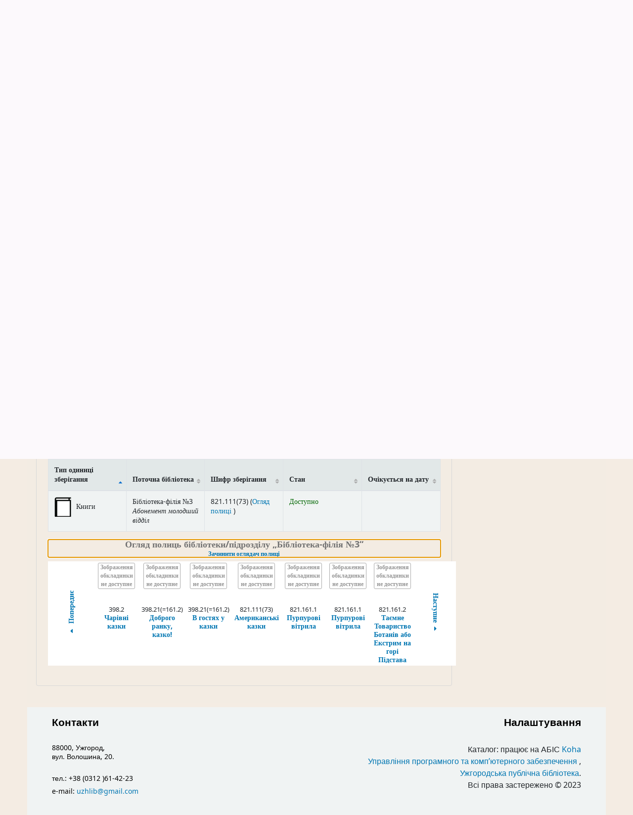

--- FILE ---
content_type: text/html; charset=UTF-8
request_url: https://lib.itc.gov.ua/cgi-bin/koha/opac-detail.pl?biblionumber=3566&shelfbrowse_itemnumber=3720
body_size: 22175
content:











 







<!DOCTYPE html>
<!-- TEMPLATE FILE: opac-detail.tt -->





<html lang="uk-UA" class="no-js">
<head>

<title>Details for:  Американські казки        &rsaquo; КЗ &quot;Ужгородська публічна бібліотека&quot; catalog</title>


<meta http-equiv="Content-Type" content="text/html; charset=utf-8" />
<meta content="Коха 21.0500000" name="generator" /> <!-- leave this for stats -->
<meta name="viewport" content="width=device-width, initial-scale=1" />

<link rel="shortcut icon" href="https://lib.itc.gov.ua/opac-tmpl/bootstrap/images/logo.png" type="image/x-icon" />

 <link rel="stylesheet" type="text/css" href="/opac-tmpl/bootstrap/lib/jquery/jquery-ui-1.12.1.min_21.0500000.css">


 
 
 


 <link type="text/css" rel="stylesheet" href="/opac-tmpl/bootstrap/css/opac_21.0500000.css">




 <link href="/opac-tmpl/bootstrap/css/print_21.0500000.css" media="print" rel="stylesheet" type="text/css">


 <style>/* Replace logos */
#login {
    max-width: 300px;
    display: none;
}

.table-size {
  font-family:Arial;
  border:0;
  background:white;
  width:600px;
  margin-top:50px;
}

#logo {
  background: rgba(0, 0, 0, 0) url("https://lib.itc.gov.ua/opac-tmpl/bootstrap/images/logo.png") no-repeat scroll 0 center;
}
.navbar-expand .navbar-nav {
    -ms-flex-direction: row;
    flex-direction: row-reverse;
}
.isbd {
  margin: 20px 260px;
  text-indent:40px;
  margin-bottom:0rem;
}

.isbd-header {
width:470px;
}

.isbd-grif {
  float:left;
  font-weight: bold;
  margin: 0 0 0 220px;
}
.isbd-author {
  float:right;
  font-weight: bold;
}

  .isbd-udk {
    margin: 20px 180px;
    font-weight: bold;
  }
 
@media only screen and (max-width: 700px) {
  .view a, .view span {
    font-size: 87%;
    font-weight: 400;
    display: grid;
    padding: 4px 12px;
    margin-bottom: 0;
    font-size: 14px;
    line-height: 20px;
    text-align: center;
    text-decoration: none;
    vertical-align: middle;
}
  .dropdown-menu {
    position: absolute;
    top: 100%;
    left: -190px;
    width: 372px;
    z-index: 1000;
    display: none;
    float: left;
    min-width: 10rem;
    padding: 0.5rem 0;
    margin: 0.125rem 12px 0px;
    font-size: 1rem;
    color: #212529;
    text-align: left;
    list-style: none;
    background-color: #fff;
    background-clip: padding-box;
    border: 2px solid rgba(0,0,0,.15);
    border-radius: .25rem;
}

.view {
    background-color: #f0f3f3;
    border: 1px solid #c9c9c9;
    border-radius: 4px;
    color: #727272;
    display: inline-block;
    margin-right: .4em;
    width: 109%;
}
  
.table-size {
  font-family:Arial;
  border:0;
  background:white;
  width:100%;
  margin-top:50px;
}
  
.isbd {
    margin: 20px 10px;
    text-indent: 40px;
    margin-bottom: 0rem;
    text-align: justify;
}

.isbd-grif {
  font-weight: bold;
  margin: 10px;
}
  
  .isbd-udk {
    margin: 10px;
    font-weight: bold;
  }
  .navbar-expand {
    -ms-flex-flow: row nowrap;
    flex-flow: column;
    -ms-flex-pack: start;
    justify-content: flex-start;
}
  #logo{
    background: transparent url("https://lib.itc.gov.ua/opac-tmpl/bootstrap/images/logo.png");
  }
}
 
#logo a {
    cursor: pointer;
    display: block;
    height: 0!important;
    overflow: hidden;
    padding: 146px 0 0;
    text-decoration: none;
}
#logo, #logo a {
    border: 0;
    margin: 8px;
    width: 202px;
}

@media only screen 
and (min-device-width : 768px) 
and (max-device-width : 1024px)
and (-webkit-min-device-pixel-ratio: 2)  {
  .dropdown-menu {
    position: absolute;
    top: 100%;
    left: -190px;
    width: 372px;
    z-index: 1000;
    display: none;
    float: left;
    min-width: 10rem;
    padding: 0.5rem 0;
    margin: 0.125rem 12px 0px;
    font-size: 1rem;
    color: #212529;
    text-align: left;
    list-style: none;
    background-color: #fff;
    background-clip: padding-box;
    border: 2px solid rgba(0,0,0,.15);
    border-radius: .25rem;
}

.view {
    background-color: #f0f3f3;
    border: 1px solid #c9c9c9;
    border-radius: 4px;
    color: #727272;
    display: inline-block;
    margin-right: .4em;
}
.isbd {
    margin: 20px 10px;
    text-indent: 40px;
    margin-bottom: 0rem;
    text-align: justify;
}

.isbd-grif {
  font-weight: bold;
  margin: 10px;
}
  
  .isbd-udk {
    margin: 10px;
    font-weight: bold;
  }
  .navbar-expand {
    -ms-flex-flow: row nowrap;
    flex-flow: column;
    -ms-flex-pack: start;
    justify-content: flex-start;
}
  #logo{
    background: transparent url("https://lib.itc.gov.ua/opac-tmpl/bootstrap/images/logo.png");
  }
}
 
#logo a {
    cursor: pointer;
    display: block;
    height: 0!important;
    overflow: hidden;
    padding: 146px 0 0;
    text-decoration: none;
}
#logo, #logo a {
    border: 0;
    margin: 8px;
    width: 202px;
}
.btn-group-lg>.btn-link.btn, .btn-link.btn-lg {
    font-size: 90%;
}
.btn-group-lg>.btn, .btn-lg {
    padding: 0;
    font-size: 1.25rem;
    line-height: 1.5;
    border-radius: .3rem;
}
#action {
    background-color: #f0f3f3;
    border: 1px solid #e8e8e8;
    margin: 30px 0 0;
    padding: .5em;
}
#opac-main-search .prime-search {
    width: 650px;
}

.fa {
    display: inline-block;
    font: normal normal normal 14px/1 FontAwesome;
    font-size: inherit;
    text-rendering: auto;
    -webkit-font-smoothing: antialiased;
    -moz-osx-font-smoothing: grayscale;
}

.prime-search {
    position: relative;
    padding: 0;
    margin: 0 auto;
    background: none;
}
#searchform {
    display: flex;
    flex-direction: row;
    justify-content: space-between;
}
.form-inline {
    display: -ms-flexbox;
    display: flex;
    -ms-flex-flow: row wrap;
    flex-flow: row wrap;
    -ms-flex-align: center;
    align-items: center;
}
#opac-main-search label {
    color: #727272;
    font-size: 115%;
    font-weight: 700;
    margin: 0;
}

.prime-search label, .prime-search #moresearches, .main .breadcrumb {
    display: none;
}

.custom-search__wrapper {
    width: 65%;
    position: relative;
    padding-right: 40px;
}
.prime-search .custom-search__wrapper .transl1 {
    border: 1px solid #9c9b9b;
    background-color: #fff;
    color: #000;
    font-size: 16px;
    -webkit-border-radius: 0;
    -moz-border-radius: 0;
    border-radius: 0;
}

select#masthead_search {
    /* font-weight: 600; */
    border-color: #000;
    width: 35%;
    max-width: none;
}
.nolibrarypulldown .transl1 {
    height: 40px;
    line-height: 30px;
}
.custom-search__wrapper .transl1 {
    -webkit-border-radius: 0;
    -moz-border-radius: 0;
    border-radius: 0;
}
.nolibrarypulldown .transl1 {
    width: 84%;
    margin-left: 40px;
    padding-right: 5px;
    border-color: #000;
}
.nolibrarypulldown input, nolibrarypulldown button, nolibrarypulldown select, nolibrarypulldown textarea {
    font-family: 'Open Sans', sans-serif;
}
select, textarea, option, input[type="text"], input[type="password"], input[type="datetime"], input[type="datetime-local"], input[type="date"], input[type="month"], input[type="time"], input[type="week"], input[type="number"], input[type="email"], input[type="url"], input[type="search"], input[type="tel"], input[type="color"], .uneditable-input {
    border-radius: 0;
    background-image: none;
    height: 30px;
    font-family: 'Open Sans', sans-serif !important;
    padding: 4px 6px;
}
#searchsubmit {
    background-color: #fff;
}

.input-append .add-on:last-child, .input-append .btn:last-child, .input-append .btn-group:last-child>.dropdown-toggle {
    -webkit-border-radius: 0;
    -moz-border-radius: 0;
    border-radius: 0;
}
.btn:not(:disabled):not(.disabled) {
    cursor: pointer;
}
[type=button]:not(:disabled), [type=reset]:not(:disabled), [type=submit]:not(:disabled), button:not(:disabled) {
    cursor: pointer;
}
.nolibrarypulldown button {
    position: absolute;
    z-index: 99;
    right: 0;
    background-color: transparent;
    background: none;
    border: 0;
    color: inherit;
    line-height: normal;
    overflow: visible;
    padding: 0 15px;
    -webkit-appearance: button;
    -webkit-user-select: none;
    -moz-user-select: none;
    -ms-user-select: none;
}
#opac-main-search select, .nolibrarypulldown button {
    height: 40px;
    border: 1px solid #9c9b9b !important;
    background-color: #fff;
    color: #000;
    font-size: 16px;
    -webkit-border-radius: 0;
    -moz-border-radius: 0;
    border-radius: 0;
}
.btn {
    display: inline-block;
    font-weight: 400;
    color: #212529;
    text-align: center;
    vertical-align: middle;
    -webkit-user-select: none;
    -moz-user-select: none;
    -ms-user-select: none;
    user-select: none;
    background-color: transparent;
    border: 1px solid transparent;
    padding: .375rem .75rem;
    font-size: 1rem;
    line-height: 1.5;
    border-radius: .25rem;
    transition: color .15s ease-in-out,background-color .15s ease-in-out,border-color .15s ease-in-out,box-shadow .15s ease-in-out;
}
button.btn, input[type="submit"].btn, a.btn, a.btn:link, a.btn:visited {
    border-radius: 0;
    color: #333333;
    font-family: 'Open Sans', sans-serif !important;
}
#opac-main-search .nolibrarypulldown__advance-search {
    color: #000;
    font-size: 16px;
}
a.nolibrarypulldown__advance-search {
    position: relative;
    display: inline-block;
    font-family: 'Open Sans', sans-serif;
    font-size: 16px;
    line-height: 1;
    color: #000;
    margin: 20px 0 0 207px;
    padding-right: 30px;
}
#moresearches {
    display: none;
}

@media only screen and (max-width: 767px) {
#opac-main-search .prime-search {
    width: 100%;
}
}
@media only screen and (max-width: 608px) {
.prime-search {
    display: flex;
    flex-flow: column nowrap;
    align-items: center;
    position: relative;
}

  #searchform {
    align-items: center;
    flex-direction: column;
    justify-content: center;
    width: 100%;
}
  #opac-main-search select, .nolibrarypulldown button {
    font-size: 14px;
    height: 30px;
    width: 100%;
}
  #opac-main-search .input-append, #opac-main-search .librarypulldown .transl1, #opac-main-search button, #opac-main-search input, #opac-main-search select {
    border-radius: 0;
}
  #opac-main-search .input-append, #opac-main-search .librarypulldown .transl1, #opac-main-search button, #opac-main-search input, #opac-main-search select {
    border-radius: 0;
}
  #opac-main-search .input-append {
    margin: 0;
    width: 100%;
}
  .input-append.nolibrarypulldown.custom-search__wrapper {
    padding: 0;
}
  #opac-main-search a.nolibrarypulldown__advance-search {
    font-size: 14px;
    margin: 8px auto !important;
}
  .input-append.nolibrarypulldown.custom-search__wrapper .transl1 {
    display: inline-block !important;
    font-size: 14px;
    margin: 0px auto !important;
    padding: 0 35px 0 10px;
    height: 30px !important;
}
.input-append.nolibrarypulldown.custom-search__wrapper .btn.fa.fa-search {
    display: inline-block !important;
    font-weight: 400;
    margin: 6px auto !important;
    padding: 0;
    vertical-align: middle;

}
}
@media only screen and (max-width: 576px){
#searchsubmit {
    width: 17%;
}
  .tabs__caption {
    display: -webkit-flex;
    display: -ms-flexbox;
    display: flex;
    -webkit-flex-wrap: wrap;
    -ms-flex-wrap: wrap;
    /* flex-wrap: wrap; */
    /* list-style: none; */
    /* position: relative; */
    margin: 3px 8px 11px -35px;
    margin-left: -30px;
    /* column-count: 5; */
}
  
}

@media only screen and (max-width: 700px) {
.dropdown-menu {
    position: absolute;
    top: 100%;
    left: -156px;
    width: 372px;
    z-index: 1000;
    display: none;
    float: left;
    min-width: 10rem;
    padding: 0.5rem 0;
    margin: 0.125rem 12px 0px;
    font-size: 1rem;
    color: #212529;
    text-align: left;
    list-style: none;
    background-color: #fff;
    background-clip: padding-box;
    border: 2px solid rgba(0,0,0,.15);
    border-radius: .25rem;
}
}
.custom-container {
    margin: 0 auto;
    position: relative;
    padding: 0 15px;

}

.main-flexed-row {
    margin: 0 -15px;
    display: flex;
    flex-flow: row wrap;

}

.left-wited-col {
    flex: 0 0 75%;
    position: relative;
    width: 100%;
    padding-right: 15px;
    padding-left: 15px;
    padding-top: 20px;
    padding-bottom: 15px;
}

#wrapper {
    background: #c0a15426;
}
.main {
 
    border: 0px solid #f0f3f3;
    background: #f3ece3;
}
.right-wited-col {
    flex: 0 0 25%;
    position: relative;
    width: 100%;
    padding-right: 15px;
    padding-left: 15px;
    padding-top: 70px;
}

#opac-main .main .maincontent {
    flex: 0 0 100%;
    max-width: 100%;
    width: 100%;
}
@media screen and (max-width: 480px) {
.left-wited-col, .right-wited-col {
    flex: 0 0 100%;
    padding-top: 0px;
}
  a.nolibrarypulldown__advance-search {
    padding-right: 0px;
}
}
.custom-txt {
  color: #fff;
    font-family: "Open Sans", sans-serif;
    font-size: 20px;
    font-weight: 500;
    line-height: 24px;
    margin-top: 38px;
}
.c-nav__lnk, .c-nav__lnk:visited, a.c-nav__lnk, a.c-nav__lnk:visited {
    margin-bottom: 20px;
    background-color: #fff;
    box-shadow: 0px 0px 10px 0px rgb(0 0 0 / 50%);
    display: inline-flex;
    align-items: center;
    justify-content: flex-start;
    padding: 15px 20px 15px 95px;
    width: 100%;
    color: #000;
    position: relative;
    min-height: 88px;
}
.c-nav__ico {
    position: absolute;
    left: 0;
    width: 96px;
    text-align: center;
    display: inline-flex;
    justify-content: center;
    align-items: center;
}
.c-nav__lnk img {
    width: 48px;
}

img, svg {
    vertical-align: middle;
}
img {
    border-style: none;
}
.c-nav__lnk:hover, a.c-nav__lnk:hover {
    background-color: #f0f3f3;
    color: #000;
    text-decoration: none;
}
.c-footer {
    padding: 20px 0 30px;
    background: #f0f3f3;
}
.c-footer .cstm__container {
    max-width: 1100px;
}

.cstm__container {
    max-width: 1290px;
    margin: 0 auto;
    position: relative;
    padding: 0 15px;
}
.cstm__wrapper {
    margin: 0 -15px;
    display: flex;
    flex-flow: row wrap;
}
.cstm__col-left {
    position: relative;
    /* width: 100%; */
    padding-right: 15px;
    padding-left: 15px;
    flex: 1 1 50%;
    text-align: left;
}
.justify-content-between {
    display: none;
}
.c-footer__ttl {
    display: inline-block;
    color: #000;
    font-weight: 600;
    margin: 0 0 30px;
    position: relative;
    vertical-align: top;
}
.c-contact-list {
    margin: 0;
    color: #000;
    font-size: 14px;
    font-weight: 400;
    line-height: 18px;
}
.services-row {
    margin-top: 20px;
    display: grid;
    gap: 30px;
}
.tabs {
    max-width: 100%;
    margin: 0 auto;
    position: relative;
    padding: 0 15px;

}

.tabs__nav {
    margin: 0 -15px;
    display: flex;
    flex-flow: row wrap;

}

.left-wited-col {
    flex: 0 0 75%;
    position: relative;
    width: 100%;
    padding-right: 15px;
    padding-left: 15px;
    padding-top: 20px;
}

.right-wited-col {
    flex: 0 0 25%;
    position: relative;
    width: 100%;
    padding-right: 15px;
    padding-left: 15px;
    padding-top: 70px;
}

#opac-main .main .maincontent {
    flex: 0 0 100%;
    max-width: 100%;
    width: 100%;
}
@media screen and (max-width: 480px) {
.left-wited-col, .right-wited-col {
    flex: 0 0 100%;
    padding-top: 0px;
}
  a.nolibrarypulldown__advance-search {
    padding-right: 0px;
}
}
.custom-txt {
  color: #fff;
    font-family: "Open Sans", sans-serif;
    font-size: 20px;
    font-weight: 500;
    line-height: 24px;
    margin-top: 38px;
}
.tabs__link, .tabs__link:visited, a.tabs__link, a.tabs__link:visited {
    margin: 3px 3px;
    background-color: #fff;
    box-shadow: 0px 0px 10px 0px rgb(0 0 0 / 50%);
    display: inline-flex;
    align-items: center;
    justify-content: center;
    padding: 0px 20px 0px 20px;
    width: 100%;
    color: #000;
    position: relative;
    min-height: 54px;
    text-align: center;
}
.tabs__link:hover, a.tabs__link:hover {
    background-color: #f0f3f3;
    color: #000;
    text-decoration: none;
}
.tabs__link_active {
    background: lightgray;
    cursor: default;
  }

  .tabs__link:not(.tabs__link_active):hover,
  .tabs__link:not(.tabs__link_active):focus {
    background-color: #efefef;
  }

img, svg {
    vertical-align: middle;
}
img {
    border-style: none;
}
.tabs__caption:hover, a.tabs__caption:hover {
    color: #000;
    text-decoration: none;
}
.c-footer {
    padding: 20px 0 30px;
}
.c-footer .cstm__container {
    max-width: 1100px;
}

.cstm__container {
    max-width: 1290px;
    margin: 0 auto;
    position: relative;
    padding: 0 15px;
}
.cstm__wrapper {
    margin: 0 -15px;
    display: flex;
    flex-flow: row wrap;
}
.cstm__col-right {
    position: relative;
    /* width: 100%; */
    padding-right: 15px;
    padding-left: 15px;
    flex: 1 1 50%;
    text-align: right;
}
.justify-content-between {
    display: none;
}
.c-footer__ttl {
    display: inline-block;
    color: #000;
    font-weight: 600;
    margin: 0 0 30px;
    position: relative;
    vertical-align: top;
}
.c-contact-list {
    margin: 0;
    color: #000;
    font-size: 14px;
    font-weight: 400;
    line-height: 18px;
}

.menu-wited-col {
    flex: 0 0 20%;
    position: relative;
    width: 100%;
    padding-right: 15px;
    padding-left: 15px;
}

.tabs__caption {
    display: -webkit-flex;
    display: -ms-flexbox;
    display: flex;
    /* -webkit-flex-wrap: wrap; */
    -ms-flex-wrap: wrap;
    /* flex-wrap: wrap; */
    /* list-style: none; */
    /* position: relative; */
    /* margin: -1px 0 0 -1px; */
    column-count: 5;
    margin-left: -30px;
}
.tabs__caption li:last-child:before {
  content: '';
  position: absolute;
  bottom: -5px;
  left: 0;
  right: -2px;
  z-index: -1;
  height: 5px;
  background: #7DCA86;
}
.tabs__caption:after {
  content: '';
  display: table;
  clear: both;
}
.tabs__caption li {
    margin-bottom: 20px;
    background-color: #fff;
    box-shadow: 0px 0px 10px 0px rgb(0 0 0 / 50%);
    display: inline-flex;
    align-items: center;
    justify-content: center;
    padding: 0px 20px 0px 20px;
    width: 100%;
    color: #000;
    position: relative;
    min-height: 54px;
    text-align: center;
}
.tabs__caption li:not(.active) {
  cursor: pointer;
}
.tabs__caption li:not(.active):hover {
  background: #f0f3f3;
  border-color: #f0f3f3;
}
.tabs__caption .active {
    margin-bottom: 20px;
    background-color: #f0f3f3;
    box-shadow: 0px 0px 10px 0px rgb(0 0 0 / 50%);
    display: inline-flex;
    align-items: center;
    justify-content: center;
    padding: 0px 3px 0px 3px;
    width: 100%;
    color: #000;
    position: relative;
    min-height: 54px;
    text-align: center;
}
.tabs__caption .active:after {
    margin-bottom: 20px;
    background-color: #f0f3f3;
    box-shadow: 0px 0px 10px 0px rgb(0 0 0 / 50%);
    display: inline-flex;
    align-items: center;
    justify-content: center;
    padding: 0px 20px 0px 20px;
    width: 100%;
    color: #000;
    position: relative;
    min-height: 54px;
    text-align: center;
}
.tabs__content {
  display: none;
  background: #f3ece3;
  border-radius: 0 5px 5px 5px;
}
.tabs__content.active {
  display: block;
}

.vertical .tabs__caption {
  float: left;
  display: block;
}
.main-flexed-row {
display: flex;
}
.vertical .tabs__caption li {
  float: none;
  border-width: 2px 0 2px 2px;
  border-radius: 5px 0 0 5px;
}
.vertical .tabs__caption li:last-child:before {
  display: none;
}
.vertical .tabs__caption .active:after {
    margin-bottom: 20px;
    background-color: #fff;
    box-shadow: 0px 0px 10px 0px rgb(0 0 0 / 50%);
    display: inline-flex;
    align-items: center;
    justify-content: center;
    padding: 0px 20px 0px 20px;
    width: 100%;
    color: #000;
    position: relative;
    min-height: 54px;
    text-align: center;
}
.vertical .tabs__content {
  overflow: hidden;
}

@media screen and (max-width: 650px) {
  .tabs__caption li {
    -webkit-flex: 1 0 auto;
    -ms-flex: 1 0 auto;
    flex: 1 0 auto;
  }
  .vertical .tabs__caption {
    float: none;
    display: -webkit-flex;
    display: -ms-flexbox;
    display: flex;
  }
  .vertical .tabs__caption li {
    border-width: 2px 2px 0;
    border-radius: 5px 5px 0 0;
  }
  .vertical .tabs__caption li:last-child:before {
    display: block;
  }
  .vertical .tabs__caption .active:after {
    margin-bottom: 20px;
    background-color: #fff;
    box-shadow: 0px 0px 10px 0px rgb(0 0 0 / 50%);
    display: inline-flex;
    align-items: center;
    justify-content: center;
    padding: 0px 20px 0px 20px;
    width: 100%;
    color: #000;
    position: relative;
    min-height: 54px;
    text-align: center;
  }
}


</style>




<script>
    var Koha = {};
    function _(s) { return s } // dummy function for gettext
</script>

 <script src="/opac-tmpl/bootstrap/uk-UA/js/locale_data_21.0500000.js"></script>

<script src="/opac-tmpl/bootstrap/js/Gettext_21.0500000.js"></script>
<script src="/opac-tmpl/bootstrap/js/i18n_21.0500000.js"></script>

<script src="/opac-tmpl/bootstrap/lib/modernizr.min_21.0500000.js"></script>
<link type="text/css" rel="stylesheet" href="/opac-tmpl/bootstrap/lib/font-awesome/css/font-awesome.min_21.0500000.css">





<link id='flipster-css' href='/api/v1/contrib/coverflow/static/jquery-flipster/jquery.flipster.min.css' type='text/css' rel='stylesheet' />
<style>
    /* CSS for Koha CoverFlow Plugin 
       This CSS was added automatically by installing the CoverFlow plugin
       Please do not modify */
    .coverflow {
        height:160px;
        margin-left:25px;
        width:850px;
    }

    .coverflow img,.coverflow .item {
        -moz-border-radius:10px;
        -moz-box-shadow:0 5px 5px #777;
        -o-border-radius:10px;
        -webkit-border-radius:10px;
        -webkit-box-shadow:0 5px 5px #777;
        border-radius:10px;
        box-shadow:0 5px 5px #777;
        height:100%;
        width:100%;
    }

    .itemTitle {
        padding-top:30px;
    }

    .coverflow .selectedItem {
        -moz-box-shadow:0 4px 10px #0071BC;
        -webkit-box-shadow:0 4px 10px #0071BC;
        border:1px solid #0071BC;
        box-shadow:0 4px 10px #0071BC;
    }
    /* End of CSS for Koha CoverFlow Plugin */
</style>
    

 <link href="/opac-tmpl/lib/emoji-picker/css/emoji_21.0500000.css" type="text/css" rel="stylesheet">
 
</head>





 


 




 

<body ID="opac-detail" class="branch-default scrollto" >















<div id="wrapper">
 <div id="header-region" class="noprint">
 <nav class="navbar navbar-expand">
 <button id="scrolltocontent">Skip to main content</button>
 <div id="logo">
 <a class="navbar-brand" href="/cgi-bin/koha/opac-main.pl">
  КЗ &quot;Ужгородська публічна бібліотека&quot;  &rsaquo; Електронний каталог </a>
 </div>
 
 <div id="cartDetails" class="cart-message">Ваш возик порожній.</div>
 
 <ul id="cart-list-nav" class="navbar-nav">
 
 <li class="nav-item">
 <a class="nav-link" href="#" id="cartmenulink" role="button" title="Збирайте біб-записи, у яких Ви зацікавлені">
 <i id="carticon" class="fa fa-shopping-cart fa-icon-black" aria-hidden="true"></i> <span class="cartlabel">Кошик</span> <span id="basketcount"></span>
 </a>
 </li>
 
 <li class="divider-vertical"></li>
 
 <li class="nav-item dropdown">
 <a aria-expanded="false" aria-haspopup="true" class="nav-link dropdown-toggle" data-toggle="dropdown" href="#" id="listsmenu" role="button" title="Показати списки"><i class="fa fa-list fa-icon-black" aria-hidden="true"></i> <span class="listslabel">Списки</span>
 </a>
 <div aria-labelledby="listsmenu" role="menu" class="dropdown-menu">
 
 <a class="dropdown-item" href="/cgi-bin/koha/opac-shelves.pl?op=list&amp;category=2" tabindex="-1" role="menuitem"><strong>Загальні списки</strong></a>
 
 
 <a class="dropdown-item" href="/cgi-bin/koha/opac-shelves.pl?op=view&amp;shelfnumber=2&amp;sortfield=copyrightdate" tabindex="-1" role="menuitem">Бібліотека-філія № 1 для дітей</a>
 
 
 
 <a class="dropdown-item" href="/cgi-bin/koha/opac-shelves.pl?op=view&amp;shelfnumber=3&amp;sortfield=copyrightdate" tabindex="-1" role="menuitem">Бібліотека-філія № 2</a>
 
 
 
 <a class="dropdown-item" href="/cgi-bin/koha/opac-shelves.pl?op=view&amp;shelfnumber=10&amp;sortfield=title" tabindex="-1" role="menuitem">Бажанки</a>
 
 
 
 <a class="dropdown-item" href="/cgi-bin/koha/opac-shelves.pl?op=view&amp;shelfnumber=1&amp;sortfield=copyrightdate" tabindex="-1" role="menuitem">Ужгородська публічна бібліотека</a>
 
 
 
 <a class="dropdown-item" href="/cgi-bin/koha/opac-shelves.pl?op=view&amp;shelfnumber=4&amp;sortfield=copyrightdate" tabindex="-1" role="menuitem">Бібліотека-філія № 3</a>
 
 
 
 <a class="dropdown-item" href="/cgi-bin/koha/opac-shelves.pl?op=view&amp;shelfnumber=5&amp;sortfield=copyrightdate" tabindex="-1" role="menuitem">Бібліотека-філія № 4</a>
 
 
 
 
 <a class="dropdown-item listmenulink" href="/cgi-bin/koha/opac-shelves.pl?op=list&amp;category=2" tabindex="-1" role="menuitem">Оглянути усі</a>
 
 
 
 <div class="dropdown-divider"></div>
 
 
 <a class="dropdown-item" href="/cgi-bin/koha/opac-shelves.pl?op=list&amp;category=1" tabindex="-1" role="menuitem"><strong>Ваші списки</strong></a>
 
 <a class="dropdown-item" href="/cgi-bin/koha/opac-shelves.pl?op=add_form" tabindex="-1" role="menuitem">Ввійдіть, щоб створювати Ваші власні списки</a>
 
 
 </div> <!-- / .dropdown-menu -->
 </li> <!-- / .nav-item.dropdown -->
 
 </ul> <!-- / .navbar-nav -->

 
 
 <ul id="members" class="navbar-nav">
 <li class="nav-item dropdown">
 
 
 
 <a href="/cgi-bin/koha/opac-user.pl" class="nav-link login-link loginModal-trigger"><i class="fa fa-user fa-icon-black fa-fw" aria-hidden="true"></i> <span class="userlabel">Ввійти у Вашу облікову скриньку</span></a>
 
 
 

 
 </li>
 
 
 <li class="nav-item search_history">
 <a class="nav-link login-link" href="/cgi-bin/koha/opac-search-history.pl" title="Перегляд історії пошуків">Історія пошуків</a>
 </li>
 <li class="divider-vertical"></li>
 <li class="nav-item">
 <a class="nav-link logout clearsh" href="/cgi-bin/koha/opac-search-history.pl?action=delete" title="Вилучити Вашу історію пошуків"><i class="fa fa-trash" aria-hidden="true"></i> Очистити</a>
 </li>
 
 
 </ul>
 
 </nav> <!-- /navbar -->

 

 </div> <!-- / header-region -->

 
 <div class="container-fluid">
 
 <div class="row">
 <div class="col">
 <div id="opac-main-search">
 
 
 
 <div id="OpacCustomSearch">
 
 <div class="OpacCustomSearch_uk-UA_item">
 
 <div class="OpacCustomSearch_uk-UA_body"><div class="container-fluid">
<div class="row-fluid">
<div class="prime-search"><form name="searchform" method="get" action="/cgi-bin/koha/opac-search.pl" id="searchform" class="form-inline"><label for="masthead_search">Пошук</label><select name="idx" id="masthead_search">
<option value="">Загальний пошук</option>
<option value="ti">За назвою</option>
<option value="au">За автором</option>
<option value="su">За ключовими словами</option>
<option value="nb">За ISBN</option>
<option value="callnum">Шифр зберігання</option>
</select>
<div class="input-append nolibrarypulldown custom-search__wrapper"><input type="text" title="Type search term" class="transl1" id="translControl1" name="q" /><span id="translControl"></span> <button type="submit" id="searchsubmit"> <span class="btn fa fa-search"></span></button></div>
</form><a class="nolibrarypulldown__advance-search" href="/cgi-bin/koha/opac-search.pl">Розширений пошук <span style="padding-left: 10px;" class="fa fa-angle-right fa-icon-black"></span></a></div>
<!-- /prime-search --></div>
<!-- /.row-fluid --></div></div>
 </div>
 
 </div>
 

 
 </div><!-- /#opac-main-search -->
 </div> <!-- /.col -->
 </div> <!-- /.row -->
 

 <div class="row">
 <ul class="nav" id="moresearches">
 <li class="nav-item">
 <a href="/cgi-bin/koha/opac-search.pl">Детальніший пошук</a>
 </li>
 
 
 
 <li class="nav-item">
 <a href="/cgi-bin/koha/opac-authorities-home.pl">Пошук серед авторитетних джерел</a>
 </li>
 
 
 
 <li class="nav-item">
 <a href="/cgi-bin/koha/opac-tags.pl">Хмара міток</a>
 </li>
 
 
 
 
 
 
 
 <li class="nav-item">
 <a id="library_page" href="/cgi-bin/koha/opac-library.pl">
  Бібліотеки/підрозділи  </a>
 </li>
 
 </ul> <!-- /.nav#moresearches -->
 </div> <!-- /.row -->
 </div> <!-- /.container-fluid -->
 

 <!-- Login form hidden by default, used for modal window -->
 <div id="loginModal" class="modal" tabindex="-1" role="dialog" aria-labelledby="modalLoginLabel" aria-hidden="true">
 <div class="modal-dialog">
 <div class="modal-content">
 <div class="modal-header">
 <h2 class="modal-title" id="modalLoginLabel">Ввійти у Вашу облікову скриньку</h2>
 <button aria-label="Зачинити" class="closebtn" data-dismiss="modal" type="button">
 <span aria-hidden="true">&times;</span>
 </button>
 </div>
 <form action="/cgi-bin/koha/opac-user.pl" method="post" name="auth" id="modalAuth">
 <input type="hidden" name="has-search-query" id="has-search-query" value="" />
 <div class="modal-body">
 
 
 <input type="hidden" name="koha_login_context" value="opac" />
 <fieldset class="brief">
 <label for="muserid">Вхід:</label><input type="text" id="muserid" name="userid" />
 <label for="mpassword">Пароль: </label><input type="password" id="mpassword" name="password" />
 
 
 
 </fieldset>
 
 </div>
 
 <div class="modal-footer">
 <input class="btn btn-primary" type="submit" value="Вхід" />
 </div>
 
 </form> <!-- /#auth -->
 </div> <!-- /.modal-content -->
 </div> <!-- /.modal-dialog -->
 </div> <!-- /#modalAuth -->


<div class="main">
 <nav aria-label="breadcrumb">
 <ul class="breadcrumb">
 <li class="breadcrumb-item">
 <a href="/cgi-bin/koha/opac-main.pl">Домівка</a>
 </li>
 <li class="breadcrumb-item" aria-current="page">
 <a href="#"><span>Подробиці: </span>
 <span class="biblio-title">Американські казки</span>
 




</a>
 </li>
 </ul>
 </nav>

 <div class="container-fluid">
 <div class="row">
 <div class="col-lg-9">
 <div id="catalogue_detail_biblio" class="maincontent" data-biblionumber="3566">

 <div id="bookcover">
 
 
 

 
 <div title="Американські казки" class="3566" id="local-thumbnail-preview"></div>
 

 

 

 

 
 
 
 
 
 
 </div><!-- / #bookcover -->

 <abbr class="unapi-id" title="koha:biblionumber:3566"><!-- unAPI --></abbr>
 
 <span class="Z3988" title="ctx_ver=Z39.88-2004&amp;amp;rft_val_fmt=info%3Aofi%2Ffmt%3Akev%3Amtx%3Abook&amp;amp;rft.genre=book&amp;amp;rft.btitle=%D0%90%D0%BC%D0%B5%D1%80%D0%B8%D0%BA%D0%B0%D0%BD%D1%81%D1%8C%D0%BA%D1%96%20%D0%BA%D0%B0%D0%B7%D0%BA%D0%B8&amp;amp;rft.isbn=978-617-07-0137-4&amp;amp;rft.au=%D0%91%D0%B0%D1%83%D0%BC%20%D0%9B.%D0%A4.&amp;amp;rft.pub=%D0%97%D0%BD%D0%B0%D0%BD%D0%BD%D1%8F&amp;amp;rft.date=2014"></span>
 

 <div id="views">
 <span class="view current-view"><span id="Normalview"><i class="fa fa-file-text-o" aria-hidden="true"></i> Звичайний вигляд</span></span>
 <span class="view">
 <a id="MARCview" class="btn btn-link" href="/cgi-bin/koha/opac-MARCdetail.pl?biblionumber=3566"><i class="fa fa-list-alt" aria-hidden="true"></i> Перегляд у МАРК</a>
 </span>
 
 <span class="view"><a id="ISBDview" class="btn btn-link" href="/cgi-bin/koha/opac-ISBDdetail.pl?biblionumber=3566"><i class="fa fa-list-ul" aria-hidden="true"></i> Перегляд у ISBD</a></span>
 
 </div>
 
 

<div class="record" vocab="http://schema.org/" typeof="Твір Product" resource="#record">
<h1 class="title" property="name">Американські казки <span class="title_resp_stmt">Пер. з англ. О. Негребецького </span><span class="title_medium">Текст </span>
</h1>
<span class="results_summary author h3"><span class="byAuthor">За: </span><a href="/cgi-bin/koha/opac-search.pl?q=au:%22%D0%91%D0%B0%D1%83%D0%BC%20%D0%9B.%D0%A4.%22" class="contributors"><span resource="#record"><span property="author" typeof="Person"><span property="name">Баум Л.Ф</span></span></span></a></span><span class="results_summary type"><span class="label">Вид матеріалу: </span><img src="/opac-tmpl/lib/famfamfam/BK.png" alt="Текст " class="materialtype mt_icon_BK">Текст </span><span class="results_summary languages"><span class="language"><span class="label">Мова: </span><span class="lang_code-__українська">  українська</span><span class="separator"> </span></span></span><span class="results_summary series"><span class="label">Серія: </span><a href="/cgi-bin/koha/opac-search.pl?q=se,phr:%22%D0%A1%D0%B5%D1%80%D1%96%D1%8F%20%22LEGO%20ERGO%20VIVO%22%22">Серія "LEGO ERGO VIVO"</a></span><span class="results_summary publisher"><span class="label">Публікація: </span><span property="publisher" typeof="Organization"><span class="publisher_place" property="location">Київ</span> <span property="name" class="publisher_name"><a href="/cgi-bin/koha/opac-search.pl?q=Provider:%D0%97%D0%BD%D0%B0%D0%BD%D0%BD%D1%8F">Знання</a></span></span> <span property="datePublished" class="publisher_date">2014</span></span><span class="results_summary description"><span class="label">Опис: </span><span property="description">143 с. іл. В опр</span></span><span class="results_summary isbn"><span class="label">ISBN: </span><span property="isbn">978-617-07-0137-4</span></span><span class="results_summary subjects"><span class="label">Тематика(и): </span><span property="keywords"><a class="subject" href="/cgi-bin/koha/opac-search.pl?q=su:%22%D0%9B%D1%96%D1%82%D0%B5%D1%80%D0%B0%D1%82%D1%83%D1%80%D0%BD%D0%BE-%D1%85%D1%83%D0%B4%D0%BE%D0%B6%D0%BD%D1%94%20%D0%B2%D0%B8%D0%B4%D0%B0%D0%BD%D0%BD%D1%8F%22">Літературно-художнє видання</a></span> | <span property="keywords"><a class="subject" href="/cgi-bin/koha/opac-search.pl?q=su:%22%D0%A1%D0%BA%D0%BB%D1%8F%D0%BD%D0%B8%D0%B9%20%D0%BF%D0%B5%D1%81%22">Скляний пес Зачаровані букви  Сміхотливий бегемот Чарівні цукерки Король</a></span></span><span class="results_summary genre"><span class="label">Жанр/форма: </span><a href="/cgi-bin/koha/opac-search.pl?q=index-term-genre:%22%D0%94%D0%B8%D1%82%D1%8F%D1%87%D0%B0%20%D0%BB%D1%96%D1%82%D0%B5%D1%80%D0%B0%D1%82%D1%83%D1%80%D0%B0%22">Дитяча література -- Казки</a></span><span class="results_summary summary"><span class="label">Зведення: </span>Лаймен Френк Баум (1856—1919) — американ­ський письменник і драматург, всесвітньо відомий кла­сик дитячої літератури, чиї книги неодноразово екранізувались і породили велику кількість наслідувань і пародій. Збірка “Американські казки” (1901) містить 12 дивовижних і повчальних істо­рій, тон розповіді в яких більш сатиричний і на­смішкуватий, ніж зазвичай у дитячих оповіданнях. Прості, але поетичні казки Френка Баума дають змогу відволіктися від проблем реального світу й зануритися в царство фантазії, тому будуть ціка­вими для читачів будь-якого віку.
</span>
</div>



 

 

 

 
 <!--This grabs all of the lists a bib record appears in -->
 <span class="results_summary lists"><span class="label">Список(и), у яких присутня ця одиниця: </span>
 
 <a href="/cgi-bin/koha/opac-shelves.pl?op=view&amp;shelfnumber=4">Бібліотека-філія № 3</a>
 
 
 </span>
 

 
 <div class="results_summary tags">
 
 <span class="label">Мітки з цієї бібліотеки:</span>
 <span class="notags">Немає міток з цієї бібліотеки для цього заголовку.</span>
 
 
 
 <span class="login4tags">
 
 <a class="loginModal-trigger" data-toggle="modal" role="button" href="/cgi-bin/koha/opac-user.pl">Ввійдіть, щоб  додавати мітки.</a>
 
 </span>
 
 
 </div> <!-- /.results_summary.tags -->
 

 
 
 

 

 
 



 
 <form method="post" action="/cgi-bin/koha/opac-ratings.pl">
 <div class="results_summary ratings">

 
 

 
 <select id="star_rating" name="rating" data-rating-enabled="0" disabled="disabled" autocomplete="off">
 
 
 <option value="" selected="selected"></option>
 
 
 
 <option value="1">1</option>
 
 
 
 <option value="2">2</option>
 
 
 
 <option value="3">3</option>
 
 
 
 <option value="4">4</option>
 
 
 
 <option value="5">5</option>
 
 
 </select>
 <img id="rating-loading" style="display:none" src="/opac-tmpl/bootstrap/images/spinner-small.gif" alt="" />

 <!-- define some hidden vars for ratings -->

 <input  type="hidden" name='biblionumber'  value="3566" />
 <input  type="hidden" name='rating_value' id='rating_value' value="" />

 &nbsp; <input name="rate_button" type="submit" value="Оцініть мене" />&nbsp;

 
 <span id="rating_value_text"></span>
 <span id="cancel_rating_text" style="display:none;"><a href="#"><i class="fa fa-remove" aria-hidden="true"></i> Скасувати рейтинг</a>.</span>
 

 <span id="rating_text">середня оцінка: 0.0 (0 голосів)</span>
 </div>
 </form>
 

 

 

 

 </div> <!-- / #catalogue_detail_biblio -->

 <div id="bibliodescriptions" class="toptabs">
 <ul>
 
 <li id="tab_holdings">
 
 
 <a href="#holdings">
 
 
 <span>Фонди</span>
 
 
   ( 1 )</a>
 </li>
 
 
 
 
 
 
 
 <li id="tab_descriptions"> <a href="#descriptions">Примітки ( 3 )</a></li>
 
 
 

 

 

 
 <li id="tab_comments"><a href="#comments">Коментарі ( 0 )</a></li>
 

 

 

 

 
 <li id="tab_images"><a href="#images">Зображення</a></li>
 

 

 </ul>

 


 <div id="holdings">
 
 
 <table class="table table-bordered table-striped" id="holdingst">
 <thead>
 <tr>

 
 
 <th id="item_itemtype" data-colname="item_itemtype" class="itype">Тип одиниці зберігання</th>
 
 
 <th id="item_current_location" data-colname="item_current_location" class="item_location">Поточна бібліотека</th>
 
 
 
 
 <th id="item_callnumber" data-colname="item_callnumber" class="call_no">Шифр зберігання</th>
 
 
 
 
 <th id="item_status" data-colname="item_status" class="status">Стан</th>
 
 <th id="item_datedue" data-colname="item_datedue" class="date_due">Очікується на дату</th>
 <th id="item_barcode" data-colname="item_barcode" class="barcode">Штрих-код</th>
 
 
 </tr>
 </thead>
 <tbody>
 
 
 <tr vocab="http://schema.org/" typeof="Offer">
 

 

 
 <td class="itype">
 
 
 <img src="/opac-tmpl/bootstrap/itemtypeimg/carredart/livre.png" title="Книги" alt="Книги" />
 
 
 Книги
 </td>
 
 
 <td class="location" property="seller">
 <link property="itemOffered" href="#record" />
 <link property="businessFunction" href="http://purl.org/goodrelations/v1#LeaseOut">
 <span class="" title="">
 
 <span>Бібліотека-філія №3</span>
 
 </span>
 <div class="branch-info-tooltip"></div>

 
 <span class="shelvingloc">Абонемент молодший відділ</span>
 

 </td>
 

 

 

 

 <td class="call_no" property="sku">
 
 821.111(73)
 
 
 (<a class="close_shelf" href="/cgi-bin/koha/opac-detail.pl?biblionumber=3566&amp;shelfbrowse_itemnumber=3720#holdings">Огляд полиці <span class="sr-only">(Відкривається нижче)</span></a>)
 
 
 
 </td>

 

 
 
 
 <td class="status">
 <link property="availability" href="http://schema.org/InStock" />









 
 



















 
 <span class="item-status available">Доступно </span>

</td>
 
 <td class="date_due" data-order=""></td>
 <td class="barcode" property="serialNumber">4505</td>
 
 
 </tr>
 
 </tbody>
 </table>

 
 
 

 
 
 

 
 
 <div id="shelfbrowser">
 <h5 style="text-align: center;" tabindex="-1"> Огляд полиць бібліотеки/підрозділу „Бібліотека-філія №3“ <a style="font-size: 75%;" href="/cgi-bin/koha/opac-detail.pl?biblionumber=3566" class="close_shelf" >Зачинити оглядач полиці <span class="sr-only">(Зачинити оглядач полиці)</span></a>
 </h5>

 <table class="table">
 <tr>
 <td class="nav-cell" rowspan="2">
 
 <div id="browser_previous">
 <a href="/cgi-bin/koha/opac-detail.pl?biblionumber=3086&amp;shelfbrowse_itemnumber=3238#shelfbrowser" data-prev-itemnumber="3238"><i class="fa fa-caret-up" aria-hidden="true"></i> Попереднє</a>
 </div>
 
 </td>

 
 <td>
 
 
 

 
 <a class="shelfbrowser_cover" href="/cgi-bin/koha/opac-detail.pl?biblionumber=2583&amp;shelfbrowse_itemnumber=2735#shelfbrowser">
 
 <div title="Чарівні казки" class="2583 thumbnail-shelfbrowser" id="local-thumbnail-shelf-2583"></div>
 
 

 

 
 
 
 

 </a>
 
 </td>
 
 <td>
 
 
 

 
 <a class="shelfbrowser_cover" href="/cgi-bin/koha/opac-detail.pl?biblionumber=2568&amp;shelfbrowse_itemnumber=2721#shelfbrowser">
 
 <div title="Доброго ранку, казко!" class="2568 thumbnail-shelfbrowser" id="local-thumbnail-shelf-2568"></div>
 
 

 

 
 
 
 

 </a>
 
 </td>
 
 <td>
 
 
 

 
 <a class="shelfbrowser_cover" href="/cgi-bin/koha/opac-detail.pl?biblionumber=2573&amp;shelfbrowse_itemnumber=2725#shelfbrowser">
 
 <div title="В гостях у казки" class="2573 thumbnail-shelfbrowser" id="local-thumbnail-shelf-2573"></div>
 
 

 

 
 
 
 

 </a>
 
 </td>
 
 <td>
 
 
 

 
 <a class="shelfbrowser_cover" href="/cgi-bin/koha/opac-detail.pl?biblionumber=3566&amp;shelfbrowse_itemnumber=3720#shelfbrowser">
 
 <div title="Американські казки" class="3566 thumbnail-shelfbrowser" id="local-thumbnail-shelf-3566"></div>
 
 

 

 
 
 
 

 </a>
 
 </td>
 
 <td>
 
 
 

 
 <a class="shelfbrowser_cover" href="/cgi-bin/koha/opac-detail.pl?biblionumber=3728&amp;shelfbrowse_itemnumber=3878#shelfbrowser">
 
 <div title="Пурпурові вітрила" class="3728 thumbnail-shelfbrowser" id="local-thumbnail-shelf-3728"></div>
 
 

 

 
 
 
 

 </a>
 
 </td>
 
 <td>
 
 
 

 
 <a class="shelfbrowser_cover" href="/cgi-bin/koha/opac-detail.pl?biblionumber=3730&amp;shelfbrowse_itemnumber=3879#shelfbrowser">
 
 <div title="Пурпурові вітрила" class="3730 thumbnail-shelfbrowser" id="local-thumbnail-shelf-3730"></div>
 
 

 

 
 
 
 

 </a>
 
 </td>
 
 <td>
 
 
 

 
 <a class="shelfbrowser_cover" href="/cgi-bin/koha/opac-detail.pl?biblionumber=3117&amp;shelfbrowse_itemnumber=3271#shelfbrowser">
 
 <div title="Таємне Товариство Ботанів або Екстрим на горі Підстава" class="3117 thumbnail-shelfbrowser" id="local-thumbnail-shelf-3117"></div>
 
 

 

 
 
 
 

 </a>
 
 </td>
 
 <td class="nav-cell" rowspan="2">
 
 <div id="browser_next">
 <a href="/cgi-bin/koha/opac-detail.pl?biblionumber=3148&amp;shelfbrowse_itemnumber=3297#shelfbrowser" data-next-itemnumber="3297">Наступне<i class="fa fa-caret-up" aria-hidden="true"></i></a>
 </div>
 
 </td>
 </tr>

 <tr>
 
 <td class="top">
 398.2
 <a href="/cgi-bin/koha/opac-detail.pl?biblionumber=2583&amp;shelfbrowse_itemnumber=2735#shelfbrowser">
 
 <span class="biblio-title">Чарівні казки</span>
 





 </a>
 </td>
 
 <td class="top">
 398.21(=161.2)      
 <a href="/cgi-bin/koha/opac-detail.pl?biblionumber=2568&amp;shelfbrowse_itemnumber=2721#shelfbrowser">
 
 <span class="biblio-title">Доброго ранку, казко!</span>
 





 </a>
 </td>
 
 <td class="top">
 398.21(=161.2)
 <a href="/cgi-bin/koha/opac-detail.pl?biblionumber=2573&amp;shelfbrowse_itemnumber=2725#shelfbrowser">
 
 <span class="biblio-title">В гостях у казки</span>
 





 </a>
 </td>
 
 <td class="top">
 821.111(73)
 <a href="/cgi-bin/koha/opac-detail.pl?biblionumber=3566&amp;shelfbrowse_itemnumber=3720#shelfbrowser">
 
 <span class="biblio-title">Американські казки</span>
 





 </a>
 </td>
 
 <td class="top">
 821.161.1
 <a href="/cgi-bin/koha/opac-detail.pl?biblionumber=3728&amp;shelfbrowse_itemnumber=3878#shelfbrowser">
 
 <span class="biblio-title">Пурпурові вітрила</span>
 





 </a>
 </td>
 
 <td class="top">
 821.161.1
 <a href="/cgi-bin/koha/opac-detail.pl?biblionumber=3730&amp;shelfbrowse_itemnumber=3879#shelfbrowser">
 
 <span class="biblio-title">Пурпурові вітрила</span>
 





 </a>
 </td>
 
 <td class="top">
 821.161.2
 <a href="/cgi-bin/koha/opac-detail.pl?biblionumber=3117&amp;shelfbrowse_itemnumber=3271#shelfbrowser">
 
 <span class="biblio-title">Таємне Товариство Ботанів або Екстрим на горі Підстава</span>
 





 </a>
 </td>
 
 </tr>
 </table>
 </div>
 

 <br style="clear:both;" />
 </div> <!-- / #holdings -->

 

 
 <div id="descriptions">
 <div class="content_set">

 

 
 <div id="marcnotes">
 
 <p>
 
 Лаймен Френк Баум (1856—1919) — американ­ський письменник і драматург, всесвітньо відомий кла­сик дитячої літератури, чиї книги неодноразово екранізувались і породили велику кількість наслідувань і пародій. Збірка “Американські казки” (1901) містить 12 дивовижних і повчальних істо­рій, тон розповіді в яких більш сатиричний і на­смішкуватий, ніж зазвичай у дитячих оповіданнях. Прості, але поетичні казки Френка Баума дають змогу відволіктися від проблем реального світу й зануритися в царство фантазії, тому будуть ціка­вими для читачів будь-якого віку.<br />

 
 </p>
 
 <p>
 
 Для учнів молодшого та середнього шкільного віку
 
 </p>
 
 <p>
 
 укр.
 
 </p>
 
 </div>
 

 </div> <!-- /.content_set -->
 </div> <!-- / #descriptions -->
 

 

 

 

 

 
 <div id="comments">
 <div id="newcomment"></div>
 
 <p>Немає коментарів для цієї одиниці.</p>
 

 
 <div id="addcomment">
 <a class="login-link loginModal-trigger" role="button" data-toggle="modal" href="/cgi-bin/koha/opac-user.pl">Ввійти у Вашу облікову скриньку</a>  для можливості публікувати коментарі. </div>
 
 </div> <!-- / #comments -->
 

 

 

 
 <div id="images">
 <p>Натисніть на зображення, щоб переглянути його в оглядачі зображень</p>
 
 <a class="localimage" href="/cgi-bin/koha/opac-imageviewer.pl?biblionumber=3566&amp;imagenumber=5604"><img alt="" src="/cgi-bin/koha/opac-image.pl?thumbnail=1&amp;imagenumber=5604" /></a>
 
 </div><!-- / #images -->
 

 </div> <!-- / #bibliodescriptions -->

 

 

 </div> <!-- /.col-lg-10 -->

 <div class="col-lg-3">
 <div id="ulactioncontainer">

 

 

<ul id="action">
 
 
 
 
 <li><a class="reserve btn btn-link btn-lg" href="/cgi-bin/koha/opac-reserve.pl?biblionumber=3566"><i class="fa fa-fw fa-bookmark" aria-hidden="true"></i> Встановити резервування</a></li>
 
 
 
 

 <li><a class="print-large btn btn-link btn-lg" href="#"><i class="fa fa-fw fa-print" aria-hidden="true"></i> Друк</a></li>

 
 
 

 
 
 

 
 
 <li><a data-biblionumber="3566" class="addtocart cart3566 addrecord btn btn-link btn-lg" href="#"><i class="fa fa-fw fa-shopping-cart" aria-hidden="true"></i> Додати у Ваш кошик</a> <a style="display:none;" data-biblionumber="3566" class="cartRemove cartR3566" href="#">(вилучити)</a></li>
 
 

 
 <li><a class="suggest_for_purchase btn btn-link btn-lg" href="/cgi-bin/koha/opac-suggestions.pl?op=add&biblionumber=3566"><i class="fa fa-fw fa-gift" aria-hidden="true"></i> Запропонувати для придбання</a></li>
 

 


 

 
 
 <li>
 <div id="export">
 <div class="dropdown">
 <a id="format" class="btn btn-link btn-lg dropdown-toggle" data-toggle="dropdown" href="#"><i class="fa fa-fw fa-download" aria-hidden="true"></i> Зберегти запис <b class="caret"></b></a>
 <div class="dropdown-menu dropdown-menu-right" aria-labelledby="format">
 
 
 <a class="dropdown-item" href="/cgi-bin/koha/opac-export.pl?op=export&amp;bib=3566&amp;format=bibtex">
 BibTeX  </a>
 
 
 
 <a class="dropdown-item" href="#" data-toggle="modal" data-target="#exportModal_">Дублінське ядро</a>
 
 
 
 <a class="dropdown-item" href="/cgi-bin/koha/opac-export.pl?op=export&amp;bib=3566&amp;format=marcxml">
 MARCXML  </a>
 
 
 
 <a class="dropdown-item" href="/cgi-bin/koha/opac-export.pl?op=export&amp;bib=3566&amp;format=marc8">
 MARC (не Юнікод/MARC-8)  </a>
 
 
 
 <a class="dropdown-item" href="/cgi-bin/koha/opac-export.pl?op=export&amp;bib=3566&amp;format=utf8">
 MARC (Юнікод/UTF-8)  </a>
 
 
 
 <a class="dropdown-item" href="/cgi-bin/koha/opac-export.pl?op=export&amp;bib=3566&amp;format=marcstd">
 MARC (Юнікод/UTF-8, стандартний)  </a>
 
 
 
 <a class="dropdown-item" href="/cgi-bin/koha/opac-export.pl?op=export&amp;bib=3566&amp;format=mods">
 MODS (XML)  </a>
 
 
 
 <a class="dropdown-item" href="/cgi-bin/koha/opac-export.pl?op=export&amp;bib=3566&amp;format=ris">
 RIS  </a>
 
 
 
 <a class="dropdown-item" href="/cgi-bin/koha/opac-export.pl?op=export&amp;bib=3566&amp;format=isbd">
 ISBD  </a>
 
 
 </div> <!-- /.dropdown-menu -->
 </div> <!-- /.dropdown -->
 </div> <!-- /#export -->
 </li>
 

 
 <li>
 <div id="moresearches_menu">
 <div class="dropdown">
 <a id="furthersearches" class="btn btn-link btn-lg dropdown-toggle" data-toggle="dropdown" href="#" role="button" aria-haspopup="true" aria-expanded="false">
 <i class="fa fa-fw fa-search" aria-hidden="true"></i> Додаткові пошуки </a>
 <div class="dropdown-menu dropdown-menu-right" aria-labelledby="furthersearches">
 <div class="dropdown-header">Шукати за цим заголовком у:</div>
 
<a href="http://worldcat.org/search?lang=uk&q=no%3An2%3Abn%3A6170701374ti%3A%D0%90%D0%BC%D0%B5%D1%80%D0%B8%D0%BA%D0%B0%D0%BD%D1%81%D1%8C%D0%BA%D1%96%20%D0%BA%D0%B0%D0%B7%D0%BA%D0%B8au%3A%D0%91%D0%B0%D1%83%D0%BC%20%D0%9B.%D0%A4." target="_blank">WorldCat (пошук у бібліотеках)</a>


<a href="https://www.google.com.ua/search?hl=uk&tbo=p&tbm=bks&num=100&q=isbn:6170701374+issn:+intitle:%22%D0%90%D0%BC%D0%B5%D1%80%D0%B8%D0%BA%D0%B0%D0%BD%D1%81%D1%8C%D0%BA%D1%96%20%D0%BA%D0%B0%D0%B7%D0%BA%D0%B8%22+inauthor:%22%D0%91%D0%B0%D1%83%D0%BC%20%D0%9B.%D0%A4.%22" target="_blank">Google Книги</a>


<a href="https://openlibrary.org/search?title=%D0%90%D0%BC%D0%B5%D1%80%D0%B8%D0%BA%D0%B0%D0%BD%D1%81%D1%8C%D0%BA%D1%96%20%D0%BA%D0%B0%D0%B7%D0%BA%D0%B8&isbn=6170701374&author=%D0%91%D0%B0%D1%83%D0%BC%20%D0%9B.%D0%A4." target="_blank">OpenLibrary.org (Відкрита Бібліотека)</a>


<a href="http://oai.org.ua/index.php/misearch/results?query=&amp;archiveIds%5B%5D=all&isAdvanced=1&crosswalk-1=%D0%90%D0%BC%D0%B5%D1%80%D0%B8%D0%BA%D0%B0%D0%BD%D1%81%D1%8C%D0%BA%D1%96%20%D0%BA%D0%B0%D0%B7%D0%BA%D0%B8" target="_blank">OAI.org.ua (український ґарвестер відкритих архівів)</a>


<a href="https://scholar.google.com/scholar?as_q=&as_epq=%D0%90%D0%BC%D0%B5%D1%80%D0%B8%D0%BA%D0%B0%D0%BD%D1%81%D1%8C%D0%BA%D1%96%20%D0%BA%D0%B0%D0%B7%D0%BA%D0%B8&as_oq=&as_eq=&as_occt=title&as_sauthors=%D0%91%D0%B0%D1%83%D0%BC%20%D0%9B.%D0%A4.&as_publication=&as_ylo=&as_yhi=&hl=uk&as_sdt=0%2C5" target="_blank">Google Академія (пошуковий сервіс наукових публікацій)</a>


<a href="https://www.base-search.net/Search/Results?type0[]=all&lookfor0[]=&type0[]=tit&lookfor0[]=%22%D0%90%D0%BC%D0%B5%D1%80%D0%B8%D0%BA%D0%B0%D0%BD%D1%81%D1%8C%D0%BA%D1%96%20%D0%BA%D0%B0%D0%B7%D0%BA%D0%B8%22&type0[]=aut&lookfor0[]=%22%D0%91%D0%B0%D1%83%D0%BC%20%D0%9B.%D0%A4.%22&type0[]=subj&lookfor0[]=&type0[]=url&lookfor0[]=&offset=10&oaboost=1&ling=0&ling=1&type0[]=country&lookfor0[]=&daterange=year&yearfrom=&yearto=&alldt=all&type1[]=doctype&lookfor1[]=1*&lookfor1[]=11*&lookfor1[]=111&lookfor1[]=12*&lookfor1[]=121&lookfor1[]=122&lookfor1[]=13&lookfor1[]=14&lookfor1[]=15&lookfor1[]=16&lookfor1[]=17&lookfor1[]=19&lookfor1[]=1A&lookfor1[]=18*&lookfor1[]=181&lookfor1[]=182&lookfor1[]=183&lookfor1[]=2&lookfor1[]=3&lookfor1[]=4&lookfor1[]=5*&lookfor1[]=51&lookfor1[]=52&lookfor1[]=6&lookfor1[]=7&lookfor1[]=F&allrights=all&type2[]=rights&lookfor2[]=CC-*&lookfor2[]=CC-BY&lookfor2[]=CC-BY-SA&lookfor2[]=CC-BY-ND&lookfor2[]=CC-BY-NC&lookfor2[]=CC-BY-NC-SA&lookfor2[]=CC-BY-NC-ND&lookfor2[]=PD&lookfor2[]=CC0&lookfor2[]=PDM&type3[]=access&lookfor3[]=1&lookfor3[]=0&lookfor3[]=2&name=&join=AND&bool0[]=AND&bool1[]=OR&bool2[]=OR&bool3[]=OR&newsearch=1&refid=dcadvua" target="_blank">BASE (ґарвестер наукової інформації від Університету Білефельд)</a>


<a href="https://uk.wikipedia.org/wiki/Special:BookSources/6170701374" target="_blank">Вікіпедія: книжкові джерела</a>


<a href="http://uk.librarything.com/search.php?search=%D0%90%D0%BC%D0%B5%D1%80%D0%B8%D0%BA%D0%B0%D0%BD%D1%81%D1%8C%D0%BA%D1%96%20%D0%BA%D0%B0%D0%B7%D0%BA%D0%B8 %D0%91%D0%B0%D1%83%D0%BC%20%D0%9B.%D0%A4. 6170701374" target="_blank">LibraryThing (онлайн-каталог та соцмережа)</a>


<a href="https://www.goodreads.com/search?search_type=books&utf8=%E2%9C%93&query=%D0%90%D0%BC%D0%B5%D1%80%D0%B8%D0%BA%D0%B0%D0%BD%D1%81%D1%8C%D0%BA%D1%96%20%D0%BA%D0%B0%D0%B7%D0%BA%D0%B8 %D0%91%D0%B0%D1%83%D0%BC%20%D0%9B.%D0%A4. 6170701374" target="_blank">GoodReads (книжкова соцмережа)</a>


<a href="https://www.wattpad.com/search/%D0%90%D0%BC%D0%B5%D1%80%D0%B8%D0%BA%D0%B0%D0%BD%D1%81%D1%8C%D0%BA%D1%96%20%D0%BA%D0%B0%D0%B7%D0%BA%D0%B8 %D0%91%D0%B0%D1%83%D0%BC%20%D0%9B.%D0%A4. 6170701374" target="_blank">Wattpad (книжкова соцмережа)</a>


<a href="https://readrate.com/rus/search?scope=books&q=%D0%90%D0%BC%D0%B5%D1%80%D0%B8%D0%BA%D0%B0%D0%BD%D1%81%D1%8C%D0%BA%D1%96%20%D0%BA%D0%B0%D0%B7%D0%BA%D0%B8 %D0%91%D0%B0%D1%83%D0%BC%20%D0%9B.%D0%A4. 6170701374" target="_blank">ReadRate (книжкова соцмережа)</a>


<a href="http://rubuki.com/search/books?query=%D0%90%D0%BC%D0%B5%D1%80%D0%B8%D0%BA%D0%B0%D0%BD%D1%81%D1%8C%D0%BA%D1%96%20%D0%BA%D0%B0%D0%B7%D0%BA%D0%B8 %D0%91%D0%B0%D1%83%D0%BC%20%D0%9B.%D0%A4. 6170701374" target="_blank">Rubuki (книжкова соцмережа)</a>


<a href="https://www.wdl.org/ru/search/?q=%D0%90%D0%BC%D0%B5%D1%80%D0%B8%D0%BA%D0%B0%D0%BD%D1%81%D1%8C%D0%BA%D1%96%20%D0%BA%D0%B0%D0%B7%D0%BA%D0%B8 %D0%91%D0%B0%D1%83%D0%BC%20%D0%9B.%D0%A4. 6170701374" target="_blank">Світова цифрова бібліотека (World Digital Library)</a>


<a href="http://www.europeana.eu/portal/ru/search?q=%D0%90%D0%BC%D0%B5%D1%80%D0%B8%D0%BA%D0%B0%D0%BD%D1%81%D1%8C%D0%BA%D1%96%20%D0%BA%D0%B0%D0%B7%D0%BA%D0%B8 %D0%91%D0%B0%D1%83%D0%BC%20%D0%9B.%D0%A4. 6170701374" target="_blank">Європіана (електронна бібліотека)</a>


<a href="http://www.gutenberg.org/ebooks/search/?query=%D0%90%D0%BC%D0%B5%D1%80%D0%B8%D0%BA%D0%B0%D0%BD%D1%81%D1%8C%D0%BA%D1%96%20%D0%BA%D0%B0%D0%B7%D0%BA%D0%B8 %D0%91%D0%B0%D1%83%D0%BC%20%D0%9B.%D0%A4. 6170701374" target="_blank">Проект „Ґутенберґ“ (електронна бібліотека)</a>


<a href="http://diasporiana.org.ua/?s=%D0%90%D0%BC%D0%B5%D1%80%D0%B8%D0%BA%D0%B0%D0%BD%D1%81%D1%8C%D0%BA%D1%96%20%D0%BA%D0%B0%D0%B7%D0%BA%D0%B8 %D0%91%D0%B0%D1%83%D0%BC%20%D0%9B.%D0%A4. 6170701374" target="_blank">Diasporiana (електронна бібліотека)</a>


<a href="http://www.irbis-nbuv.gov.ua/cgi-bin/irbis64r_81/cgiirbis_64.exe?C21COM=S&I21DBN=VFEIR&P21DBN=VFEIR&S21FMT=fullwebr&S21ALL=%28%3C%2E%3EK%3D%D0%90%D0%BC%D0%B5%D1%80%D0%B8%D0%BA%D0%B0%D0%BD%D1%81%D1%8C%D0%BA%D1%96%20%D0%BA%D0%B0%D0%B7%D0%BA%D0%B8%24%3C%2E%3E%29%2A%28%3C%2E%3EA%3D%24%3C%2E%3E%29&Z21ID=&S21SRW=&S21SRD=&S21STN=1&S21REF=10&S21CNR=20&FT_REQUEST=&FT_PREFIX=" target="_blank">Наукова електронна бібліотека (НБУ ім. Вернадського)</a>


<a href="http://irbis-nbuv.gov.ua/cgi-bin/irbis_nbuv/cgiirbis_64.exe?C21COM=S&I21DBN=EC&P21DBN=EC&S21FMT=fullwebr&S21ALL=%28%3C.%3ET%3D%D0%90%D0%BC%D0%B5%D1%80%D0%B8%D0%BA%D0%B0%D0%BD%D1%81%D1%8C%D0%BA%D1%96%20%D0%BA%D0%B0%D0%B7%D0%BA%D0%B8$%3C.%3E%29&Z21ID=&S21SRW=&S21SRD=&S21STN=1&S21REF=10&S21CNR=20&FT_REQUEST=&FT_PREFIX=" target="_blank">Національна бібліотека України імені В. І. Вернадського</a>


<a href="http://aleph.lsl.lviv.ua:8991/F/?func=find-b&request=%D0%90%D0%BC%D0%B5%D1%80%D0%B8%D0%BA%D0%B0%D0%BD%D1%81%D1%8C%D0%BA%D1%96%20%D0%BA%D0%B0%D0%B7%D0%BA%D0%B8&find_code=WTI" target="_blank">Львівська національна наукова бібліотека України імені В. Стефаника </a>


<a href="https://www.bookfinder.com/search/?author=%D0%91%D0%B0%D1%83%D0%BC%20%D0%9B.%D0%A4.&title=%D0%90%D0%BC%D0%B5%D1%80%D0%B8%D0%BA%D0%B0%D0%BD%D1%81%D1%8C%D0%BA%D1%96%20%D0%BA%D0%B0%D0%B7%D0%BA%D0%B8&lang=any&isbn=6170701374&new_used=*&mode=basic&st=sr&ac=qr" target="_blank">Bookfinder.com (пошук у інтернет-книгарнях)</a>


<a href="http://kvk.ubka.uni-karlsruhe.de/hylib-bin/kvk/nph-kvk2.cgi?maske=kvk-last&title=KIT-Bibliothek%3A+Karlsruhe+Virtual+Catalog+KVK+%3A+Search+results&header=http%3A%2F%2Fwww.ubka.uni-karlsruhe.de%2Fkvk%2Fkvk%2Fkvk-header_en_2010_03.html&spacer=http%3A%2F%2Fwww.ubka.uni-karlsruhe.de%2Fkvk%2Fkvk%2Fkvk-spacer_en_2007_07.html
&footer=http%3A%2F%2Fwww.ubka.uni-karlsruhe.de%2Fkvk%2Fkvk%2Fkvk-footer_en_2008_01.html&lang=en&css=http%3A%2F%2Fwww.ubka.uni-karlsruhe.de%2Fkvk%2Fkvk%2Fkvk-neu2.css&input-charset=utf-8&ALL=&TI=&PY=&AU=&SB=6170701374&CI=&SS=&ST=&PU=&VERBUENDE=&kataloge=SWB&kataloge=BVB&kataloge=NRW&kataloge=HEBIS&kataloge=HEBIS_RETRO&kataloge=KOBV
&kataloge=GBV&kataloge=DDB&kataloge=STABI_BERLIN&kataloge=TIB&kataloge=OEVK_GBV&kataloge=VD16&kataloge=VD17&kataloge=ZDB&OESTERREICH=&kataloge=BIBOPAC&kataloge=LBOE&kataloge=OENB_1501&kataloge=OENB_1930&kataloge=OENB_1992&SCHWEIZ=&kataloge=HELVETICAT&kataloge=BASEL&kataloge=ZUERICH&kataloge=ETH&kataloge=VKCH_RERO&VOLLTEXTE=
&kataloge=BASE&kataloge=DFG_EBOOKS&kataloge=DFG_AUFSAETZE&kataloge=NLAU&kataloge=CISTI&kataloge=NLCA&kataloge=NB_TSCHECHIEN&kataloge=DAENEMARK_REX&kataloge=EROMM&kataloge=UBHS&kataloge=FINNLAND_VERBUND&kataloge=BNF_PARIS&kataloge=ABES&kataloge=NB_UNGARN&kataloge=VERBUND_ISRAEL&kataloge=EDIT16&kataloge=ITALIEN_VERBUND&kataloge=ITALIEN_SERIALS
&kataloge=LUXEMBURG&kataloge=NB_NIEDERLANDE&kataloge=VERBUND_NORWEGEN&kataloge=NB_POLEN&kataloge=PORTUGAL&kataloge=STAATSBIB_RUSSLAND&kataloge=BNE&kataloge=REBIUN&kataloge=VERBUND_SCHWEDEN&kataloge=COPAC&kataloge=BL&kataloge=LOC_DIREKT&kataloge=NLM&kataloge=WORLDCAT&BUCHHANDEL=&kataloge=ABEBOOKS&kataloge=AMAZON_DE&kataloge=AMAZON_US&kataloge=ANTIQUARIO&kataloge=BOOKLOOKER&kataloge=KNO&kataloge=LIBRI&kataloge=ZVAB" target="_blank">
Віртуальний каталог Карлсруе (світові бібліотеки та БД)</a>



 </div>
 </div>
 </div>
 </li>
 
</ul>

<!-- Dublin Core Modal Form -->
<div class="modal" id="exportModal_" tabindex="-1" role="dialog" aria-labelledby="exportModalLabel" aria-hidden="true">
 <div class="modal-dialog">
 <div class="modal-content">
 <div class="modal-header">
 <h3 class="modal-title" id="exportModalLabel">Експортування у формат Дублінського ядра…</h3>
 <button type="button" class="closebtn" data-dismiss="modal" aria-hidden="true">&times;</button>
 </div>
 <form method="get" action="/cgi-bin/koha/opac-export.pl">
 <div class="modal-body">
 <fieldset id="dc_fieldset">
 <input id="input-simple" type="radio" name="format" value="rdfdc">
 <label class="label_dc" for="input-simple">Простий DC-RDF</label>
 <br>
 <input id="input-oai" type="radio" name="format" value="oaidc" checked>
 <label class="label_dc" for="input-oai">OAI-DC</label>
 <br>
 <input id="input-srw" type="radio" name="format" value="srwdc">
 <label class="label_dc" for="input-srw">SRW-DC</label>
 <br>
 <input type="hidden" name="op" value="export">
 <input type="hidden" name="bib" value="3566">
 </fieldset>
 </div>
 <div class="modal-footer">
 <button type="submit" class="btn btn-primary">Експорт</button>
 <button class="btn btn-link btn-lg" data-dismiss="modal" aria-hidden="true">Відміна</button>
 </div>
 </form>
 </div> <!-- /.modal-content -->
 </div> <!-- /.modal-dialog -->
</div> <!-- /.modal -->


 

 

 
 </div> <!-- / .ulactioncontainer -->
 </div> <!-- / .col-lg-3 -->
 </div> <!-- / .row -->
 <div class="row">
 

 

 
 </div> <!-- / .row -->
 </div> <!-- / .container-fluid -->
</div> <!-- / .main -->












 
 
 <div class="container-fluid">
 <div class="row">
 <div class="col">
 
 
 <div id="opaccredits">
 
 <div class="opaccredits_uk-UA_item">
 
 <div class="opaccredits_uk-UA_body"><div class="cstm c-footer">
<div class="cstm__container">
<div class="cstm__wrapper">
<div class="cstm__col-left">
<h3 class="ttl-deco c-footer__ttl">Контакти</h3>
<div class="c-footer__wrp">
<dl class="c-contact-list">
<dd>88000, Ужгород, <br />вул. Волошина, 20.</dd>
<dd><br />тел.: +38 (0312 )61-42-23</dd>
<dd>e-mail: <a href="mailto:uzhlib@gmail.com">uzhlib@gmail.com</a></dd>
</dl>
</div>
</div>
<div class="cstm__col-right">
<h3 class="ttl-deco c-footer__ttl">Налаштування</h3>
<div class="c-footer__wrp"><nav class="soc-list"></nav>
<div class="c-copy"><span class="db">Каталог: працює на АБІС <a href="http://koha-community.org/" target="_blank" rel="noopener">Koha</a> </span> <br /><span class="db"><a href="https://rada-uzhgorod.gov.ua/viddil-programnogo-ta-komp-yuternogo-zabezpechennya/" target="_blank" rel="noopener">Управління програмного та комп&rsquo;ютерного забезпечення</a> </span><span class="db">, <br /><a href="https://www.facebook.com/uzhcitylibrary/" target="_blank" rel="noopener">Ужгородська публічна бібліотека</a>. </span><br /><span class="db">Всі права застережено&nbsp;</span>&copy; 2023</div>
</div>
</div>
</div>
</div>
</div></div>
 </div>
 
 </div>
 

 </div>
 </div>
 </div>
 

 
 <div class="container-fluid">
 <div class="row">
 <div class="col">
 <div id="report-koha-url">
 <div class="row justify-content-between">
 
 
 <div class="col">
 <div id="koha_url" class="clearfix noprint">
 <p>Працює на АБІС 
 <a class="koha_url" rel="nofollow" href="http://koha-community.org">Коха</a>
 </p>
 </div> <!-- /#koha_url -->
 </div> <!-- /.col -->
 
 </div> <!-- /.row.justify-content-between -->
 </div> <!-- /#report-koha-url -->
 </div> <!-- /.col -->
 </div> <!-- /.row -->
 </div> <!-- /.container-fluid -->
 
 </div> <!-- / #wrapper in masthead.inc -->

 
 
 


<!-- JavaScript includes -->
<script src="/opac-tmpl/bootstrap/lib/jquery/jquery-3.4.1.min_21.0500000.js"></script>
<script src="/opac-tmpl/bootstrap/lib/jquery/jquery-migrate-3.1.0.min_21.0500000.js"></script>
<script src="/opac-tmpl/bootstrap/lib/jquery/jquery-ui-1.12.1.min_21.0500000.js"></script>
<script>
// Resolve name collision between jQuery UI and Twitter Bootstrap
$.widget.bridge('uitooltip', $.ui.tooltip);
</script>
<script src="/opac-tmpl/bootstrap/lib/bootstrap/js/bootstrap.bundle.min_21.0500000.js"></script>
<script src="/opac-tmpl/bootstrap/lib/fontfaceobserver.min_21.0500000.js"></script>
<script src="/opac-tmpl/bootstrap/js/global_21.0500000.js"></script>
<script>
    Modernizr.load([
        // Test need for polyfill
        {
            test: window.matchMedia,
            nope: "/opac-tmpl/bootstrap/lib/media.match.min_21.0500000.js"
        },
        // and then load enquire
        "/opac-tmpl/bootstrap/lib/enquire.min_21.0500000.js",
        "/opac-tmpl/bootstrap/js/script_21.0500000.js",
    ]);

    // Fix for datepicker in a modal
    $.fn.modal.Constructor.prototype.enforceFocus = function () {};
</script>


<script>

    var MSG_CONFIRM_AGAIN = _("Застереження: це не може бути скасовано. Будь ласка, ще раз підтвердіть")
    var MSG_DELETE_SEARCH_HISTORY = _("Чи Ви справді хочете очистити Вашу історію пошуків?");
    var MSG_NO_SUGGESTION_SELECTED = _("Жодної пропозиції не було відібрано");
    var MSG_SEARCHING = _("Шукаємо на %s...");
    var MSG_ERROR_SEARCHING_COLLECTION = _("Помилка при пошуку у зібранні %s ");
    var MSG_NO_RESULTS_FOUND_IN_COLLECTION = _("Нічого не знайдено у бібліотечному зібранні %s");
    var MSG_RESULTS_FOUND_IN_COLLECTION = _("Знайдено %s результатів у бібліотечному зібранні %s");
    var MSG_BY = _("за");
    var MSG_TYPE = _("Тип ");
    var MSG_NEXT = _("Наступне");
    var MSG_PREVIOUS = _("Попереднє");
    var MSG_CHECKOUTS = _("Видачі");
    var MSG_NO_CHECKOUTS = _("Немає видач");
    var MSG_CHECK_OUT = _("Видача");
    var MSG_CHECK_OUT_CONFIRM = _("Чи Ви справді хочете видати цей примірник?");
    var MSG_CHECKED_OUT_UNTIL = _("Видано до %s");
    var MSG_CHECK_IN = _("Повернення");
    var MSG_CHECK_IN_CONFIRM = _("Чи Ви справді хочете повернути цей примірник?");
    var MSG_NO_CHECKOUTS = _("Немає видач");
    var MSG_DOWNLOAD = _("Звантаження");
    var MSG_HOLDS = _("Резервування");
    var MSG_NO_HOLDS = _("Немає замовлень");
    var MSG_PLACE_HOLD = _("Встановити резервування");
    var MSG_CANCEL_HOLD = _("Відміна");
    var MSG_CANCEL_HOLD_CONFIRM = _("Чи Ви справді хочете скасувати це резервування?");
    var MSG_ON_HOLD = _("Зарезервовано");

    
        var MSG_TAGS_DISABLED = _("Даруйте, але мітки не задіяні у цій системі.");
        var MSG_TAG_ALL_BAD = _("Помилка! Ваша мітка складається цілком з  коду розмітки. Її НЕ додано. Будь ласка, спробуйте ще раз зі звичайним текстом.");
        var MSG_ILLEGAL_PARAMETER = _("Помилка! Неправильний параметр");
        var MSG_TAG_SCRUBBED = _("Примітка: Ваша мітка містила код розмітки, який було вилучено. Мітку додано як ");
        var MSG_ADD_TAG_FAILED = _("Помилка! Додавання міток дало збій на ");
        var MSG_ADD_TAG_FAILED_NOTE = _("Примітка: Ви можете надати примірнику лише одну мітку з даним терміном. Перегляньте „Мої мітки“, щоб побачити Ваші поточні мітки.");
        var MSG_DELETE_TAG_FAILED = _("Помилка! Ви не можете вилучити мітку");
        var MSG_DELETE_TAG_FAILED_NOTE = _("Примітка: Ви можете вилучати лише власні мітки.")
        var MSG_LOGIN_REQUIRED = _("Щоб додавати мітки, Ви повинні увійти в систему.");
        var MSG_TAGS_ADDED = _("Додано міток: ");
        var MSG_TAGS_DELETED = _("Додано міток: ");
        var MSG_TAGS_ERRORS = _("Помилки: ");
        var MSG_MULTI_ADD_TAG_FAILED = _("Не вдається додати одну чи декілька міток.");
        var MSG_NO_TAG_SPECIFIED = _("Мітка не була вказана.");
    
    
    
    

    
    $(".print-large").on("click",function(){
        window.print();
        return false;
    });
    $(".addtoshelf").on("click",function(e){
        e.preventDefault();
        Dopop( this.href );
    });
    $("body").on("click", ".addtocart", function(e){
        e.preventDefault();
        var biblionumber = $(this).data("biblionumber");
        addRecord( biblionumber );
    });
    $("body").on("click", ".cartRemove", function(e){
        e.preventDefault();
        var biblionumber = $(this).data("biblionumber");
        delSingleRecord( biblionumber );
    });
    $(".clearsh").on("click", function(){
        return confirmDelete(MSG_DELETE_SEARCH_HISTORY);
    });

</script>


 <script src="/opac-tmpl/bootstrap/js/basket_21.0500000.js"></script>


<script src="/opac-tmpl/bootstrap/js/tags_21.0500000.js"></script>




 <script src="/opac-tmpl/bootstrap/js/localcovers_21.0500000.js"></script>
 <script>

    var NO_LOCAL_JACKET = _("Зображення обкладинки не доступне");

    </script>








<script src="/opac-tmpl/bootstrap/lib/jquery/plugins/jquery.cookie.min_21.0500000.js"></script>
<script>
$(document).ready(function() {
    if($('#searchsubmit').length) {
        $(document).on("click", '#searchsubmit', function(e) {
            jQuery.removeCookie("form_serialized", { path: '/'});
            jQuery.removeCookie("form_serialized_limits", { path: '/'});
            jQuery.removeCookie("num_paragraph", { path: '/'});
            jQuery.removeCookie("search_path_code", { path: '/'});
        });
    }
});
</script>

 

<script src="/opac-tmpl/lib/jquery/plugins/jquery.dataTables.min_21.0500000.js"></script>
<script>
    var MSG_DT_FIRST = _("Перше");
    var MSG_DT_LAST = _("Останнє");
    var MSG_DT_NEXT = _("Наступне");
    var MSG_DT_PREVIOUS = _("Попереднє");
    var MSG_DT_EMPTY_TABLE = _("Немає даних у таблиці");
    var MSG_DT_INFO = _("Показані від _START_ по _END_ з _TOTAL_ загалом");
    var MSG_DT_INFO_EMPTY = _("Немає записів для відображення");
    var MSG_DT_INFO_FILTERED = _("(відфільтровано з _MAX_ записів загалом)");
    var MSG_DT_LENGTH_MENU = _("Виводити _MENU_ записів");
    var MSG_DT_LOADING_RECORDS = _("Йде завантаження…");
    var MSG_DT_PROCESSING = _("Опрацювання триває…");
    var MSG_DT_SEARCH = _("Шукати: ");
    var MSG_DT_ZERO_RECORDS = _("Відповідних записів не знайдено");
    var MSG_DT_COPY_TO_CLIPBOARD = _("Копіювати в буфер обміну");
    var MSG_DT_COPY_KEYS = _("Натисніть комбінацію клавіш Ctrl або ⌘ + C, щоб скопіювати дані таблиці <br> в буфер обміну в системі. <br> <br> Щоб скасувати, клацніть це повідомлення або натисніть клавішу Esc.");
    var MSG_DT_COPIED_ROWS = _("Скопійовано %d рядків в буфер обміну");
    var MSG_DT_COPIED_ONE_ROW = _("Скопійовано один рядок в буфер обміну");
    var MSG_CLEAR_FILTER = _("Зняти фільтрування");
    var MSG_DT_ALL = _("усі");
    var CONFIG_EXCLUDE_ARTICLES_FROM_SORT = _(" ");
</script>
<script src="/opac-tmpl/bootstrap/js/datatables_21.0500000.js"></script>

 

<script>
function KohaTable(selector, dt_parameters, columns_settings) {
    var id = 0;
    var hidden_ids = [];
    var included_ids = [];
    $(columns_settings).each( function() {
        var named_id = $( 'thead th[data-colname="' + this.columnname + '"]', selector ).index( selector+' th' );

        var used_id = dt_parameters.bKohaColumnsUseNames ? named_id : id;
        if ( used_id == -1 ) return;

        if ( this['is_hidden'] == "1" ) {
            hidden_ids.push( used_id );
        }
        if ( this['cannot_be_toggled'] == "0" ) {
            included_ids.push( used_id );
        }
        id++;
    });

    // By default we include all visible columns in exports and print unless they have the "noExport" class
    var exportColumns = ":visible:not(.noExport)";
    if( dt_parameters.hasOwnProperty("exportColumns") ){
        // A custom buttons configuration has been passed from the page
        exportColumns = dt_parameters["exportColumns"];
    }
    // Data which has the "noExport" class should not appear in print or export
    var export_format = {
        body: function ( data, row, column, node ) {
            var newnode = $(node);

            if ( newnode.find(".noExport").length > 0 ) {
                newnode = newnode.clone();
                newnode.find(".noExport").remove();
            }

            return newnode.text().replace( /\n/g, ' ' ).trim();
        }
    }

    // Add a "Clear filter" button to table filter form field
    dt_parameters[ "buttons" ] = [
        {
            fade: 100,
            className: "dt_button_clear_filter",
            titleAttr: _("Зняти фільтрування"),
            enabled: false,
            text: '<i class="fa fa-lg fa-remove" aria-hidden="true"></i> <span class="dt-button-text">' + _("Зняти фільтрування") + '</span>',
            action: function ( e, dt, node, config ) {
                dt.search( "" ).draw("page");
                node.addClass("disabled");
            }
        },
        {
            extend: 'csvHtml5',
            text: _("CSV"),
            exportOptions: {
                columns: exportColumns,
                format: export_format
            },
        },
        {
            extend: 'copyHtml5',
            text: _("Копіювати"),
            exportOptions: {
                columns: exportColumns,
                format: export_format
            },
        },
        {
            extend: 'print',
            text: _("Друк"),
            exportOptions: {
                columns: exportColumns,
                format: export_format
            },
        }
    ];

    if( included_ids.length > 0 ){
        dt_parameters[ "buttons" ].push(
            {
                extend: 'colvis',
                fade: 100,
                columns: included_ids,
                className: "columns_controls",
                titleAttr: _("Налаштування стовпчиків"),
                text: '<i class="fa fa-lg fa-gear" aria-hidden="true"></i> <span class="dt-button-text">' + _("Стовпці") + '</span>',
                exportOptions: {
                    columns: exportColumns
                }
            }
        );
    }

    var table = $(selector);
    var new_parameters = {}
    $.extend(true, new_parameters, dataTablesDefaults, dt_parameters);
    var default_column_defs = [
        { "aTargets": ["string-sort"], "sType": "string" },
        { "aTargets": ["anti-the"], "sType": "anti-the" },
        { "aTargets": ["NoSort"], "bSortable": false, "bSearchable": false }
    ];
    if (new_parameters["aoColumnDefs"] === undefined) {
        new_parameters["aoColumnDefs"] = default_column_defs;
    } else {
        $.extend(true, new_parameters, default_column_defs);
    }

    table.dataTable(new_parameters);
    table.DataTable().on("column-visibility.dt", function () {
        if (typeof columnsInit == 'function') {
            // This function can be created separately and used to trigger
            // an event after the DataTable has loaded AND column visibility
            // has been updated according to the table's configuration
            columnsInit();
        }
    }).columns(hidden_ids).visible(false);

    $(".dt_button_clear_filter, .columns_controls, .export_controls").tooltip();

    return table;
}

</script>

 

<script>
    var GB_ROOT_DIR = "/opac-tmpl/bootstrap/lib/greybox/";
</script>
<script src="/opac-tmpl/bootstrap/lib/greybox/AJS_21.0500000.js"></script>
<script src="/opac-tmpl/bootstrap/lib/greybox/AJS_fx_21.0500000.js"></script>
<script src="/opac-tmpl/bootstrap/lib/greybox/gb_scripts_21.0500000.js"></script>
<link type="text/css" rel="stylesheet" href="/opac-tmpl/bootstrap/lib/greybox/gb_styles_21.0500000.css">

 <script src="/opac-tmpl/lib/jquery/plugins/jquery.barrating.min_21.0500000.js"></script>

 <script src="/opac-tmpl/bootstrap/lib/jquery/plugins/jquery.highlight-3_21.0500000.js"></script>
 

 
 <script src="/opac-tmpl/lib/emoji-picker/js/emoji-picker-all.min_21.0500000.js"></script>
 

 <script>
        window.emojiPicker = new EmojiPicker({
        emojiable_selector: '[data-emojiable=true]',
        assetsPath: '/opac-tmpl/lib/emoji-picker/img/',
        popupButtonClasses: 'fa fa-smile-o'
        });
        window.emojiPicker.discover();

        var OPACPopupAuthorsSearch = "";
        
            var q_array = new Array();  // holds search terms if available

            function highlightOff() {
                $("#catalogue_detail_biblio").removeHighlight();
                $(".highlight_toggle").toggle();
            }
            function highlightOn() {
                var x;
                for (x in q_array) {
                    if ( q_array[x].length > 0 ) {
                        q_array[x] = q_array[x].replace(/\w*:([\w])/, "$1");
                        q_array[x] = q_array[x].toLowerCase();
                        var myStopwords = "and|or|not".toLowerCase().split('|');
                        if( $.inArray(q_array[x], myStopwords) == -1 ) {
                            $(".title").highlight(q_array[x]);
                            $(".author").highlight(q_array[x]);
                            $(".results_summary").highlight(q_array[x]);
                        }
                    }
                    $(".highlight_toggle").toggle();
                }
            }
        

        $(document).ready(function() {

            

            $('#bibliodescriptions').tabs();
            $(".branch-info-tooltip-trigger").uitooltip({
                position: { my: "left+15 center", at: "right center" },
                show: 50,
                hide: 50,
                content: function(){
                    var element = $(this).next("div");
                    return element.html();
                }
            });

            

            var columns_settings = [{"cannot_be_toggled":0,"cannot_be_modified":0,"columnname":"item_cover","is_hidden":0},{"cannot_be_toggled":0,"cannot_be_modified":0,"columnname":"item_itemtype","is_hidden":0},{"is_hidden":0,"columnname":"item_current_location","cannot_be_modified":0,"cannot_be_toggled":0},{"columnname":"item_home_location","is_hidden":0,"cannot_be_toggled":0,"cannot_be_modified":0},{"is_hidden":1,"columnname":"item_shelving_location","cannot_be_modified":0,"cannot_be_toggled":0},{"cannot_be_modified":0,"cannot_be_toggled":0,"is_hidden":0,"columnname":"item_ccode"},{"cannot_be_modified":0,"cannot_be_toggled":0,"is_hidden":0,"columnname":"item_callnumber"},{"cannot_be_toggled":0,"cannot_be_modified":0,"columnname":"item_materials","is_hidden":1},{"cannot_be_modified":0,"cannot_be_toggled":0,"is_hidden":0,"columnname":"item_enumchron"},{"cannot_be_toggled":0,"cannot_be_modified":0,"columnname":"item_url","is_hidden":0},{"cannot_be_toggled":0,"cannot_be_modified":0,"columnname":"item_copy","is_hidden":0},{"columnname":"item_status","is_hidden":0,"cannot_be_toggled":0,"cannot_be_modified":0},{"cannot_be_toggled":0,"cannot_be_modified":0,"columnname":"item_notes","is_hidden":0},{"cannot_be_toggled":0,"cannot_be_modified":0,"columnname":"item_datedue","is_hidden":0},{"columnname":"item_barcode","is_hidden":1,"cannot_be_toggled":0,"cannot_be_modified":0},{"is_hidden":0,"columnname":"item_holds","cannot_be_modified":0,"cannot_be_toggled":0},{"columnname":"item_priority","is_hidden":0,"cannot_be_toggled":0,"cannot_be_modified":0},{"cannot_be_toggled":0,"cannot_be_modified":0,"columnname":"item_coursereserves","is_hidden":0}];

            KohaTable("#holdingst", {
                dom: '<"clearfix">t',
                "columnDefs": [
                    { "targets": [ -1 ], "sortable": false, "searchable": false },
                    ],
                "bKohaColumnsUseNames": true,
                "autoWidth": false
            }, columns_settings);

            KohaTable("#otherholdingst", {
                dom: '<"clearfix">t',
                "columnDefs": [
                    { "targets": [ -1 ], "sortable": false, "searchable": false },
                    ],
                "bKohaColumnsUseNames": true,
                "autoWidth": false
            }, columns_settings);

            var serial_column_settings = [{"cannot_be_modified":0,"cannot_be_toggled":0,"is_hidden":0,"columnname":"serial_serialseq"},{"cannot_be_modified":0,"cannot_be_toggled":0,"is_hidden":0,"columnname":"serial_publisheddate"},{"cannot_be_toggled":0,"cannot_be_modified":0,"columnname":"serial_planneddate","is_hidden":0},{"columnname":"serial_status","is_hidden":0,"cannot_be_toggled":0,"cannot_be_modified":0},{"cannot_be_toggled":0,"cannot_be_modified":0,"columnname":"serial_notes","is_hidden":0}];

            KohaTable("#subscriptionst", {
                dom: '<"clearfix">t',
                "sorting": [[ 1, "desc" ]],
                "autoWidth": false,
                "bKohaColumnsUseNames": true
            }, serial_column_settings);

            

            
            
                var default_order_index = 0;
            

            
            
            

            
            
                KOHA.LocalCover.GetCoverFromBibnumber(true);
                
            
            

            
                // Focus on shelf browser if present
                var shelfbrowser = $("#shelfbrowser");
                if (shelfbrowser.length > 0) {
                    $('html,body').animate({
                        scrollTop: shelfbrowser.first().offset().top
                    },
                    'slow');
                    shelfbrowser.first().find(':focusable').eq(0).focus();
                }

                (function prepareShelfBrowser(){

                    $(".main").on("click",".close_shelf",function(e){
                        e.preventDefault();
                        $("#shelfbrowser").toggle();
                    });
                    $(".main").on("click", "#browser_previous a", function(e){
                        e.preventDefault();
                        $.ajax({
                            url: "/cgi-bin/koha/svc/shelfbrowser.pl",
                            type: "POST",
                            data: {
                                "shelfbrowse_itemnumber": $("#browser_previous a").data( "prev-itemnumber" )
                            },
                            success: function(data){
                                $("#shelfbrowser").replaceWith(data);
                                
                                
                                
                                
                                    KOHA.LocalCover.GetCoverFromBibnumber(true);
                                
                            }
                        });
                    });

                    $(".main").on("click", "#browser_next a", function(e){
                        e.preventDefault();
                        $.ajax({
                            url: "/cgi-bin/koha/svc/shelfbrowser.pl",
                            type: "POST",
                            data: {
                                "shelfbrowse_itemnumber": $("#browser_next a").data( "next-itemnumber" )
                            },
                            success: function(data){
                                $("#shelfbrowser").replaceWith(data);
                                
                                
                                
                                
                                    KOHA.LocalCover.GetCoverFromBibnumber(true);
                                
                            }
                        });
                    });
                }());
            

            
                // -----------------------------------------------------
                // star-ratings code
                // -----------------------------------------------------
                // hide 'rate' button if javascript enabled

                $('input[name="rate_button"]').remove();

                var rating_enabled = ( $("#star_rating").data("rating-enabled") == "1" ) ? false : true;
                $('#star_rating').barrating({
                    theme: 'fontawesome-stars',
                    showSelectedRating: false,
                    allowEmpty: true,
                    deselectable: false,
                    readonly: rating_enabled,
                    onSelect: function(value, text) {
                        $("#rating-loading").show();
                        $.post("/cgi-bin/koha/opac-ratings-ajax.pl", {
                            rating_old_value: $("#rating_value").attr("value"),
                            borrowernumber: "",
                            biblionumber: "3566",
                            rating_value: value,
                            auth_error: value
                        }, function (data) {
                                $("#rating_value").val(data.rating_value);
                                if (data.rating_value) {
                                    $("#rating_value_text").text(_("Ваша оцінка: %s, ").format(data.rating_value));
                                    $("#cancel_rating_text").show();
                                } else {
                                    $("#rating_value_text").text('');
                                    $("#cancel_rating_text").hide();
                                }
                                $("#rating_text").text(_("середня оцінка: %s (%s голосів)").format(data.rating_avg, data.rating_total));
                                $("#rating-loading").hide();
                        }, "json");
                    }
                });

                $("#cancel_rating_text a").on("click", function(e){
                    e.preventDefault();
                    $("#star_rating").barrating("set", "");
                });

            
        });

        $(document).ready(function() {
            if( OPACPopupAuthorsSearch == "1" ){
                var terms = {
                    contributors : {
                        "label" : "author",
                        "keyword_search" : "au:",
                    },
                    subject : {
                        "label" : "subject",
                        "keyword_search" : "su:",
                    }
                }
                $(".contributors,.subject").on("click", function(e){
                    e.preventDefault();
                    var term = $(this).attr("class");
                    var selected_term = $(this).text();
                    var term_links = $("." + term );
                    if( term_links.length > 1 ){
                        term_links.each(function( index ){
                            var authid = "";
                            var preselected = false;
                            var search_label = $(this).text().trim();
                            if( $(this).text() == selected_term ){ preselected = true }
                            if( $(this).hasClass("authority_link") ){
                                authid = $(this).data("authid");
                                search_string = "an:" + authid;
                            } else {
                                search_string = terms[term]["keyword_search"] + encodeURIComponent( search_label );
                            }
                            var termLink = $("<li>")
                                .append( $("<input>", { type: "checkbox", class: "select_term", value: search_string, id: terms[term]["label"] + index } ).prop("checked", preselected ) )
                                .append("&nbsp;")
                                .append( $("<label>", { for: terms[term]["label"] + index, text: search_label } ) )
                            $("#termsList").append( termLink );
                            $("#multiSearch").modal("show");
                        });
                    } else {
                        location.href = $(this).attr("href");
                    }
                });

                $("#multiSearch").on("hide.bs.modal", function(){
                    $("#termsList").html("");
                });

                $(".check_all").on("click", function(e){
                    e.preventDefault();
                    $(".select_term").each(function(){
                        $(this).prop("checked", true );
                    });
                });

                $(".check_none").on("click", function(e){
                    e.preventDefault();
                    $(".select_term").each(function(){
                        $(this).prop("checked", false );
                    });
                });

                $("#validMultiSearch").on("click", function(e){
                    e.preventDefault();
                    multiSearchRequest();
                });
            } /* if( OPACPopupAuthorsSearch == "1" ) */
        });

        function multiSearchRequest(){
            var values = [];
            $(".select_term").each(function(){
                if( $(this).prop("checked") ){
                    values.push( $(this).val() );
                }
            });

            if (values.length > 0) {
                var request = "/cgi-bin/koha/opac-search.pl?q=" + values.join(' and ');
                location.href = request;
            }

        }
    </script>


 <script>
        const url = "https://www.googletagmanager.com/gtag/js?id=G-9HHFEEFMHP";
const script = document.createElement("script");
script.src = url;
script.async = true;
document.head.appendChild(script);
window.dataLayer = window.dataLayer || [];
function gtag(){dataLayer.push(arguments);}
gtag('js', new Date());
gtag('config', 'G-9HHFEEFMHP');
(function($) {
  $(function() {
    $("ul.tabs__caption").on("click", "li:not(.active)", function() {
      $(this)
        .addClass("active")
        .siblings()
        .removeClass("active")
        .closest("div.tabs")
        .find("div.tabs__content")
        .removeClass("active")
        .eq($(this).index())
        .addClass("active");
    });
  });
})(jQuery);
$(".post-content a.href-to-block").click(function(event){
      var full_url = $(this).data('scroll');
      var parts = full_url.split("#");
      var trgt = parts[1];

      var target_offset = $("#" + trgt).offset();
      var target_top = target_offset.top;

      if (trgt) {
        event.preventDefault();
      }

      $('html, body').animate({scrollTop: target_top}, 800);
    });
    </script>



        <script src="/api/v1/contrib/coverflow/static/jquery-flipster/jquery.flipster.min.js"></script>
        <script>$(document).ready(function(){$('#coverflow-1').load("/api/v1/contrib/coverflow/reports/5",function(){$('.koha-coverflow img').on("load",function(){if(this.naturalHeight==1){$(this).attr("src","https://raw.githubusercontent.com/bywatersolutions/web-assets/master/NoImage.png");}});var opt={'items':'.item','minfactor':15,'distribution':1.5,'scalethreshold':0,'staticbelowthreshold':false,'titleclass':'itemTitle','selectedclass':'selectedItem','scrollactive':true,'step':{'limit':4,'width':10,'scale':true}};$('#coverflow-1').flipster({buttons:'1',style:'flat',});});$('#coverflow-2').load("/api/v1/contrib/coverflow/reports/6",function(){$('.koha-coverflow img').on("load",function(){if(this.naturalHeight==1){$(this).attr("src","https://raw.githubusercontent.com/bywatersolutions/web-assets/master/NoImage.png");}});var opt={'items':'.item','minfactor':15,'distribution':1.5,'scalethreshold':0,'staticbelowthreshold':false,'titleclass':'itemTitle','selectedclass':'selectedItem','scrollactive':true,'step':{'limit':4,'width':10,'scale':true}};$('#coverflow-2').flipster({buttons:'1',style:'flat',});});$('#coverflow-3').load("/api/v1/contrib/coverflow/reports/7",function(){$('.koha-coverflow img').on("load",function(){if(this.naturalHeight==1){$(this).attr("src","https://raw.githubusercontent.com/bywatersolutions/web-assets/master/NoImage.png");}});var opt={'items':'.item','minfactor':15,'distribution':1.5,'scalethreshold':0,'staticbelowthreshold':false,'titleclass':'itemTitle','selectedclass':'selectedItem','scrollactive':true,'step':{'limit':4,'width':10,'scale':true}};$('#coverflow-3').flipster({buttons:'1',style:'flat',});});$('#coverflow-4').load("/api/v1/contrib/coverflow/reports/8",function(){$('.koha-coverflow img').on("load",function(){if(this.naturalHeight==1){$(this).attr("src","https://raw.githubusercontent.com/bywatersolutions/web-assets/master/NoImage.png");}});var opt={'items':'.item','minfactor':15,'distribution':1.5,'scalethreshold':0,'staticbelowthreshold':false,'titleclass':'itemTitle','selectedclass':'selectedItem','scrollactive':true,'step':{'limit':4,'width':10,'scale':true}};$('#coverflow-4').flipster({buttons:'1',style:'flat',});});$('#coverflow-5').load("/api/v1/contrib/coverflow/reports/9",function(){$('.koha-coverflow img').on("load",function(){if(this.naturalHeight==1){$(this).attr("src","https://raw.githubusercontent.com/bywatersolutions/web-assets/master/NoImage.png");}});var opt={'items':'.item','minfactor':15,'distribution':1.5,'scalethreshold':0,'staticbelowthreshold':false,'titleclass':'itemTitle','selectedclass':'selectedItem','scrollactive':true,'step':{'limit':4,'width':10,'scale':true}};$('#coverflow-5').flipster({buttons:'1',style:'flat',});});});
</script>
    
</body>
</html>









--- FILE ---
content_type: application/javascript
request_url: https://lib.itc.gov.ua/opac-tmpl/bootstrap/uk-UA/js/locale_data_21.0500000.js
body_size: 7964
content:
var json_locale_data = {"Koha":{"not checked out":[null,"не видано"],"Thu":[null,"Чтв"],"Press <i>ctrl</i> or <i>⌘</i> + <i>C</i> to copy the table data<br>to your system clipboard.<br><br>To cancel, click this message or press escape.":[null,"Натисніть комбінацію клавіш Ctrl або ⌘ + C, щоб скопіювати дані таблиці <br> в буфер обміну в системі. <br> <br> Щоб скасувати, клацніть це повідомлення або натисніть клавішу Esc."],"Internal Server Error, please reload the page":[null,"Внутрішня помилка сервера, будь ласка, перезавантажте сторінку"],"reason unknown":[null,"причина невідома"],"Are you sure you want to delete this field?":[null,"Чи Ви справді хочете вилучити це поле?"],"Next available %s item":[null,"Наступний доступний примірник типу %s"],"Print":[null,"Друк"],"The source field should be filled.":[null,"Це підполе буде вилучено"],"Error: presence of invalid data prevent saving. Please make the corrections and try again.":[null,"Помилка: наявність помилкових даних запобігає збереженню. Внесіть виправлення та повторіть спробу."],"Please note that this external search could replace the current record.":[null,"Будь ласка, зверніть увагу, що цей результат зі зовнішнього пошуку може замінити поточний запис."],"Mar":[null,"Березень"],"Yes":[null,"так"],"Bibliographic record\u0004No item was added to your cart":[null,"Жодного запису не було додано у Ваш кошик"],"already in your cart":[null,"вже є у Вашому кошику"],"Copy to clipboard":[null,"Копіювати в буфер обміну"],"Can no longer be auto-renewed - number of checkout days exceeded":[null,""],"Actions":[null,"Дії"],"Item is <strong>waiting</strong>":[null,"Примірник <strong>очікує</strong>"],"Are you sure you want to reopen this subscription?":[null,"Чи Ви справді хочете наново відкрити цю підписку?"],"Monday":[null,"Понеділок"],"Are you sure you want to delete %s? %s patron(s) are using it!":[null,"Чи Ви справді хочете вилучити %s? %s користувачів використовують це!"],"Nothing is selected":[null,"Нічого не вибрано."],"Deactivate filters":[null,"Вимкнути фільтри"],"January":[null,"Січень"],"Searching…":[null,"Пошуки"],"Unable to suspend hold, hold not found":[null,"Не вдається призупинити замовлення — замовлення не знайдено"],"Columns":[null,"Стовпці"],"You have made changes to system preferences.":[null,"Ви внесли зміни в параметри системи."],"Resolve":[null,"Вирішити"],"Approved":[null,"Схвалено"],"Clear filter":[null,"Зняти фільтрування"],"On hold":[null,"Зарезервовано"],"Automatic renewal failed, patron has unpaid fines":[null,"Помилка автоматичного продовження, користувач не сплатив пеню"],"We":[null,"Ср"],"If the field is a control field, the subfield should be empty":[null,"Якщо поле є контрольним, підполе має бути порожнім"],"Are you sure you wish to delete this template action?":[null,"Чи Ви справді хочете вилучити це зібрання?"],"All":[null,"усі"],"Resume":[null,"Продовжити"],"Done":[null,"Виконано"],"Select all":[null,"Вибрати усе"],"Rejected":[null,"Відхилено"],"At least two records must be selected for merging":[null,"Для об’єднання повинні бути обрані щонайменше два записи"],"May":[null,"Травень"],"Dates of birth should be entered in the format 'MM/DD/YYYY'":[null,"Дати народження слід вводити у форматі „ММ/ДД/РРРР“"],"A letter with the code '%s' already exists for '%s'.":[null,"Зображення з найменуванням „%s“ вже існує! "],"Number of items to add":[null,"Кількість примірників для додавання"],"Unable to resume, hold not found":[null,"Не вдається відновити — замовлення не знайдено"],"Testing...":[null,"Опрацювання триває…"],"Are you sure you want to delete %s?":[null,"Чи Ви справді хочете вилучити %s?"],"Not allowed: overdue":[null,"Не дозволено"],"Sep":[null,"Вересень"],"December":[null,"Грудень"],"Checked in":[null,"Повернуто"],"%s of %s renewals remaining":[null,"залишилося продовжень %s із %s дозволених"],"Hold is <strong>suspended</strong>":[null,"Замовлення <strong>призупинено</strong>"],"Click to expand this section":[null,"Клацніть, щоб розкрити цей розділ"],"No results found":[null,"Нічого не знайдено"],"Number of checkouts by item type":[null,"Кількість видач за типом примірника"],"The source subfield should be filled for update.":[null,""],"Add to cart":[null,"Додати у кошик"],"Every":[null,"Кожен"],"Last":[null,"Останнє"],"The following values are not formatted correctly:":[null,"Наступні значення відформатовані неправильно:"],"Your cart is currently empty":[null,"Ваш возик наразі порожній"],"Export":[null,"Експорт"]," (current) ":[null," (поточний) "],"modified":[null,"змінено"],"":{"Plural-Forms":" nplurals=3; plural=(n%10==1 && n%100!=11 ? 0 : n%10>=2 && n%10<=4 && (n%100<10 || n%100>=20) ? 1 : 2);","Language-Team":" Koha Translation Team","X-Pootle-Path":" /uk/21.05/uk-UA-messages-js.po","Content-Type":" text/plain; charset=UTF-8","Content-Transfer-Encoding":" 8bit","X-Generator":" Pootle 2.8","PO-Revision-Date":" 2021-05-13 10:50+0000","POT-Creation-Date":" 2021-05-11 21:24-0300","X-Pootle-Revision":" 1","MIME-Version":" 1.0","X-POOTLE-MTIME":" 1620903021.742813","Language":" uk","Last-Translator":" Serhij Dubyk <dubyk@ukr.net>","Report-Msgid-Bugs-To":" ","Project-Id-Version":" Koha 21.05"},"Claim returned":[null,"Заявлено"],"%s of %s unseen renewals remaining":[null,"залишилося продовжень %s із %s дозволених"],"Edit":[null,"Редагувати"],"No itemtype":[null,"Тип примірника в Koha"],"Wednesday":[null,"Середа"],"Add multiple items":[null,"Додати кілька примірників"],"Select date":[null,"Вибрати дату"],"Oct":[null,"Жовтень"],"Not renewable":[null,"Не продовжуване"],"Note: _ALL_ value will override all other values":[null,""],"Copied %d rows to clipboard":[null,"Скопійовано %d рядків в буфер обміну"],"You can't receive any more items":[null,"Ви не можете отримати більше примірників "],"Today":[null,"Сьогодні"],"View comparison":[null,"простий вигляд"],"Unable to claim as returned":[null,"Не вдається вилучити відвідувача "],"No":[null,"ні"],"Are you sure you want to delete the %s attached items?":[null,"Чи Ви справді хочете вилучити %s приєднан(і/й) примірник(и)?"],"A default letter with the code '%s' already exists.":[null,"Зображення з найменуванням „%s“ вже існує! "],"No renewal before %s":[null,"Не продовжувано раніше"],"by _AUTHOR_":[null," / _AUTHOR_"],"too many consecutive renewals without being seen by the library":[null,""],"(filtered from _MAX_ total entries)":[null,"(відфільтровано з _MAX_ записів загалом)"],"Wed":[null,"Срд"],"Show _MENU_ entries":[null,"Виводити _MENU_ записів"],"Remove item":[null,"Вилучити поле"],"Loading":[null,"Завантажується"],"already exists in database":[null," вже існує в базі даних"],"%s order(s) are using this record. You need order managing permissions to delete this record.":[null,"%s замовлення використовують цей запис. Щоб видалити цей запис, Вам потрібен привілей керування замовленнями. "],"You must select two entries to compare":[null,"Ви повинні вибрати принаймні один запис"],"February":[null,"Лютий"],"%s is permitted!":[null,"%s дозволено!"],"Scheduled for automatic renewal":[null,"Заплановано автоматичне продовження"],"Add":[null,"Додати"],"Loading more results…":[null,"Завантаження додаткових результатів…"],"Bibliographic record\u0004The item has been removed from your cart":[null,"Цей запис вилучено з Вашого кошика"],"%s deleted order(s) are using this record. You need order managing permissions to delete this record.":[null,"%s видалені замовлення використовують цей запис. Щоб видалити цей запис, Вам потрібен привілей керування замовленнями."],"Activate filters":[null,"Увімкнути фільтри"],"Next":[null,"Наступне"],"Confirm":[null,"Підтвердити"],"Renewal denied by syspref":[null,""],"Please fill at least one template.":[null,"Будь ласка, виберіть принаймні один елемент."],"April":[null,"Квітень"],"Please enter a valid date (should match %s).":[null,"Будь ласка, введіть правильну дату (повинна відповідати %s)."],"Tu":[null,"Вт"],"Select all pending":[null,"Вибрати усе"],"Unable to suspend hold, invalid date":[null,"Неможливо призупинити замовлення — невірна дата"],"Prev":[null,"Попереднє"],"Showing results for %s":[null,"Відображення результатів для %s"],"Are you sure you want to update this child to an Adult category? This cannot be undone.":[null,"Ви впевнені, що хочете оновити цю дитину до категорії дорослі? Це не може бути скасоване."],"Double click to edit":[null,"Двічі клацніть для редагування"],"Unable to check in":[null,"Неможливо повернути"],"Add an SMS cellular provider":[null,"Керування стільниковими провайдерами SMS"],"Bibliographic record\u0004The item is already in your cart":[null,"Цей запис вже є у Вашому кошику"],"No matching records found":[null,"Відповідних записів не знайдено"],"%s is neither permitted nor prohibited!":[null,""],"The page entered is not a number.":[null,"Введена сторінка не є числом."],"Loading...":[null,"Йде завантаження…"],"You must select checkout(s) to export":[null,"Ви повинні вибрати видачу(і) для експорту"],"Dates of birth should be entered in the format 'DD/MM/YYYY'":[null,"Дати народження слід вводити у форматі „ДД/ММ/РРРР“"],"New budget-parent is beneath budget":[null,"— батьківським кошторисом є поточний кошторис"],"Edit provider %s":[null,"Редагувати постачальника %s"],"March":[null,"Березень"],"Please specify title and content for %s":[null,"Будь ласка, зазначте активну грошову одиницю"],"Mon":[null,"Пнд"],"%s item(s) added to your cart":[null,"%s запис(и) додано у Ваш кошик записів"],"No item was selected":[null,"Жодної одиниці не було відібрано"],"Tue":[null,"Вів"],"Processing...":[null,"Опрацювання триває…"],"Update item":[null,"Оновити примірник"],"Please enter %n or more characters":[null,"Будь ласка, введіть %n або більше символів"],"Some budgets are not defined in item records":[null,"Отримання серіального видання не створює запис примірника. "],"November":[null,"Листопад"],"The destination should be filled.":[null,""],"Suspend until:":[null,"Призупинення до: "],"July":[null,"Липень"],"Apr":[null,"Квітень"],"Renewed, due:":[null,"Продовжено, до:"],"%s holds(s) for this record. Are you sure you want to delete this record?":[null,"%s резервуван(ня/ь) на цьому записі. Чи Ви справді хочете вилучити цей запис? "],"Item is <strong>waiting here</strong>":[null,"Примірник <strong>очікує тут</strong>"],"Click to collapse this section":[null,"Клацніть, щоб згорнути цей розділ"],"Suspend hold on":[null,"Призупинити замовлення для назви: "],"Are you sure you want to delete the selected audio alerts?":[null,"Ви впевнені, що хочете вилучити вибрані звукові оповіщення?"],"Are you sure you wish to delete this template?":[null,"Чи Ви справді хочете вилучити цей примірник?"],"%s item(s) are attached to this record. You must delete all items before deleting this record.":[null,"%s примірник(а/ів) приєднані до цього запису. Ви повинні вилучити усі примірники, перш ніж вилучати цей запис."],"Jan":[null,"Січень"],"Su":[null,"Нд"],"Renew failed:":[null,"Продовжити не вдалося: "],"Previous":[null,"Попереднє"],"Remove all items":[null,"Вилучити вибрані одиниці"],"This item has been added to your cart":[null,"Цей запис було додано у Ваш кошик"],"There is no record selected":[null,"Кількість вилучених записів"],"First":[null,"Перше"],"%s is prohibited!":[null,"%s заборонено!"],"This record has no items.":[null,"Цей запис немає примірників."],"Please choose an enrollment period in months OR by date.":[null,"Будь-ласка, оберіть період реєстрації в місяцях АБО за датою."],"Item is <strong>in transit</strong> from %s since %s":[null,"Примірник <strong>на переміщенні</strong> від %s починаючи з %s"],"until %s":[null,"до %s"],"Saturday":[null,"Субота"],"Loading... you may continue scanning.":[null,"Завантажується… Ви можете продовжити зчитування."],"Item hasn't been transferred yet from %s":[null,"Примірник досі не був переміщений з %s"],"Nothing to save":[null,"Ні́чого зберігати"],"You need to log in again, your session has timed out":[null,"Вам потрібно буде ще раз увійти, Ваш сеанс закінчився"],"You must select at least one record":[null,"Ви повинні вибрати принаймні один запис"],"Dec":[null,"Грудень"],"Bibliographic record\u0004 item(s) added to your cart":[null," запис(и) додано у Ваш кошик записів"],"The item has been removed from your cart":[null,"Цей запис вилучено з Вашого кошика"],"Are you sure you want to renew this patron's registration?":[null,"Ви дійсно хочете продовжити реєстрацію цього відвідувача?"],"Fr":[null,"Пт"],"a an the":[null," "],"Place hold":[null,"Встановити резервування"],"Importing to framework: %s. Importing from file: %s.":[null,"Імпорт у структуру: %s. Імпорт з файлу: %s."],"NOTE: Fields listed in the 'UniqueItemsFields' system preference will not be copied":[null,"ПРИМІТКА: поля, перелічені в параметрі системи „UniqueItemsFields“, не будуть скопійовані"],"Patron note":[null,"Примітка користувача"],"Not allowed: patron restricted":[null,"Не дозволено налаштуваннями таємності відвідувача"],"This item is already in your cart":[null,"Цей запис вже є у Вашому кошику"],"Bibliographic record\u0004The item has been added to your cart":[null,"Цей запис був доданий до Вашого кошика"],"Bibliographic record\u0004The subfield is non-repeatable and already exists in the destination record. Therefore, you cannot add it.":[null,"Це підполе не повторюване і вже існує у цільовому записі.  Тому, Ви не можете додати його."],"No data available in table":[null,"Немає даних у таблиці"],"Feb":[null,"Лютий"],"Wk":[null,"Тиж"],"Bibliographic record\u0004The field is non-repeatable and already exists in the destination record. Therefore, you cannot add it.":[null,"Це поле не повторюване і вже існує у цільовому записі.  Тому, Ви не можете додати його."],"Aug":[null,"Серпень"],"too many renewals":[null,"занадто багато продовжень"],"Both subfield values should be filled or empty.":[null,""],"Are you sure you want to close this subscription?":[null,"Чи Ви справді хочете закрити цю підписку?"],"Are you sure you want to empty your cart?":[null,"Чи Ви справді хочете очистити Ваш кошик?"],"You can only select %s item(s)":[null,""],"Fund amount exceeds parent allocation":[null,""],"Sun":[null,"Нед"],"Fri":[null,"Птн"],"AJAX failed to reject tag: %s":[null,""],"The conditional field should be filled.":[null,""],"No entries to show":[null,"Немає записів для відображення"],"Export or print":[null,"Експорт або друк"],"Sat":[null,"Сбт"],"(select to create)":[null,"(виберіть для створення)"],"Add item":[null,"Додати одиницю"],"June":[null,"Червень"],"Clear":[null,"Очистити"],"A control field cannot be used with a regular field.":[null,""],"Copy":[null,"Копіювати"],"Please select a CSV (.csv) or ODS (.ods) spreadsheet file.":[null,""],"Are you sure you want to replace the fields and subfields for the %s framework structure? The existing structure will be overwritten! For safety reasons, it is recommended to use the export option to make a backup first.":[null,""],"You can select maximum of two checkboxes":[null,""],"Th":[null,"Чт"],"AJAX failed to approve tag: %s":[null,""],"Copied one row to clipboard":[null,"Скопійовано один рядок в буфер обміну"],"Update":[null,"Оновити"],"%s hold(s) on this record. You must delete all holds before deleting all items.":[null,"%s резервуван(ня/ь) на цьому записі. Ви повинні вилучити усі резервування, перш ніж вилучати усі примірники."],"The page should be a number between 1 and %s.":[null,"Сторінка повинна бути числом від 1 до %s."],"Mo":[null,"Пн"],"Update action":[null,"Оновлено "],"Reject":[null,"Відхилити"],"Please delete %d character(s)":[null,"Будь ласка, видаліть %d символ(и/ів)"],"August":[null,"Серпень"],"No cover image available":[null,"Зображення обкладинки не доступне"],"Dates of birth should be entered in the format 'YYYY-MM-DD'":[null,"Дати народження слід вводити у форматі „РРРР-ММ-ДД“"],"Bibliographic records\u0004Are you sure you want to remove the selected items?":[null,"Чи Ви справді хочете вилучити відібрані одиниці?"],"Error importing the framework":[null,""],"CSV":[null,"CSV"],"Error; your data might not have been saved":[null,"Помилка; Ваші дані не можуть бути збережені"],"ERROR: Price is not a valid number, please check the price and try again!":[null,"ПОМИЛКА: ціна не є правильним числом, перевірте ціну та спробуйте ще раз!"],"Showing _START_ to _END_ of _TOTAL_ entries":[null,"Показано від _START_ по _END_ з _TOTAL_ записів"],"No item was added to your cart (already in your cart)!":[null,"Запис не додано до Вашого кошика (вже є у Вашому кошику)!"],"Sunday":[null,"Неділя"],"Items in your cart: %s":[null,"Записів у Вашому кошику: %s"],"Friday":[null,"П’ятниця"],"Are you sure you want to delete this return claim?":[null,"Чи Ви справді хочете вилучити цей переклад?"],"The conditional value should be filled.":[null,""],"On-site checkout":[null,"Видача на місці"],"Clear date to suspend indefinitely":[null,"Очистити дату для призупинення на невизначений термін"],"Please select or enter a sound.":[null,"Будь ласка, виберіть або введіть звук."],"Clear all":[null,"Очистити усе"],"Are you sure you want to remove the selected items?":[null,"Чи Ви справді хочете вилучити відібрані одиниці?"],"Excel":[null,"Excel"],"Thursday":[null,"Четвер"],"Nov":[null,"Листопад"],"Jul":[null,"Липень"],"Are you sure you want to delete this subscription?":[null,"Чи Ви справді хочете вилучити цю підписку?"],"Edit notes":[null,"Редагувати примітку"],"Edit action %s":[null,"Редагувати дії"],"Jun":[null,"Червень"],"Sa":[null,"Сб"],"AJAX error (%s alert)":[null,"Помилка AJAX (попередження %s)"],"on hold":[null,"зарезервовано"],"Remove restriction?":[null,"Зняти обмеження?"],"Today's checkouts":[null,"Видач сьогодні"],"September":[null,"Вересень"],"Automatic renewal failed, account expired":[null,"Помилка автоматичного продовження, термін дії облікового запису завершився"],"The results could not be loaded":[null,"Не вдалося завантажити результати"],"Fund amount exceeds period allocation":[null,""],"The conditional regular expression should be filled.":[null,""],"Cancel":[null,"Відміна"],"One or more selected items cannot be placed on hold.":[null,"Один або декілька вибраних примірників не можуть бути зарезервовані."],"Tuesday":[null,"Вівторок"],"Bibliographic record\u0004No item was selected":[null,"Жодної одиниці не було відібрано"],"The vendor does not exist":[null,"Постачальник не існує"],"Saving...":[null,"Триває збереження…"],"quantity values are not filled in or are not numbers":[null,""],"Columns settings":[null,"Налаштування стовпчиків"],"Check the box next to the alert you want to delete.":[null,"Поставте прапорець поруч із оповіщенням, яке Ви хочете вилучити."],"Dates of birth should be entered in the format 'DD.MM.YYYY'":[null,"Дати народження слід вводити у форматі „ДД.ММ.РРРР“"],"Delete":[null,"Вилучити"],"Previous checkouts":[null,"Попередні видачі"],"Are you sure you want to delete this record?":[null,"Ви впевнені, що хочете вилучити цей запис?"],"is duplicated":[null," — продубльований"],"Category code can only contain the following characters: letters, numbers, - and _.":[null,""],"Search:":[null,"Шукати: "],"at %s":[null,"на %s"],"%s already in your cart":[null,"%s вже у Вашому кошику"],"Approve":[null,"Схвалити"],"Saved preference %s":[null,"Збережено параметр %s"],"Must be renewed at the library":[null,"Замовлено бібліотекою"],"The conditional comparison operator should be filled.":[null,""],"Suspend":[null,"Призупинити"],"%s deleted order(s) are using this record. Are you sure you want to delete this record?":[null,"%s видалені замовлення використовують цей запис. Чи Ви справді хочете вилучити цей запис? "],"Warning: This record is used in %s order(s). Deleting it could cause serious issues on acquisition module. Are you sure you want to delete this record?":[null,"Застереження: цей запис використовується у %s замовленн(і/ях). Вилучення його може спричинити серйозні проблеми в модулі надходжень. Ви впевнені, що хочете вилучити цей запис?"],"October":[null,"Жовтень"],"Please choose at least one external target":[null,"Будь ласка, виберіть принаймні один зовнішній цільовий сервер"],"This field is mandatory and must have at least one mapping":[null,""],"In your cart":[null,"У Вашому кошику"]}};